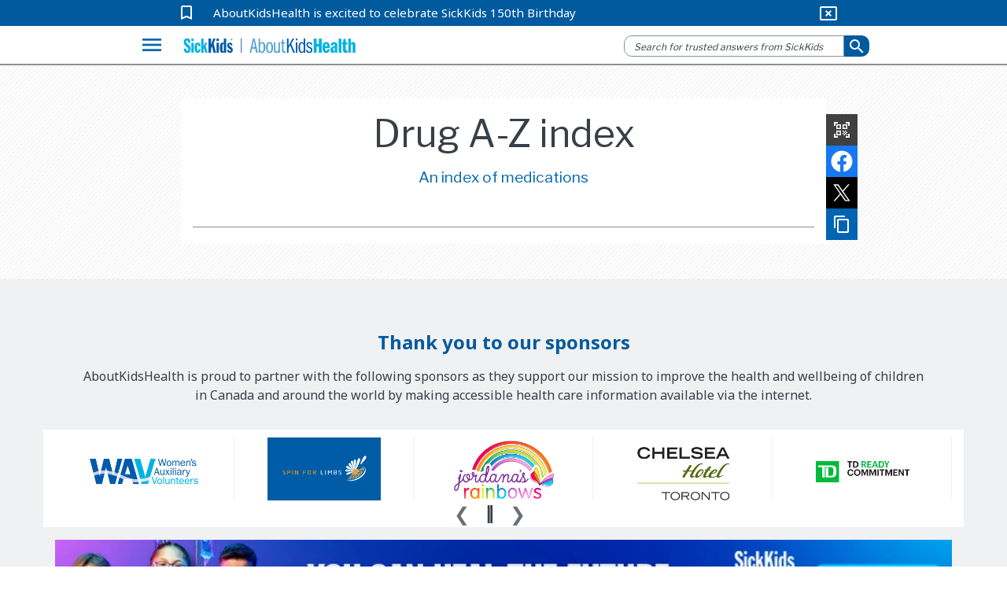

--- FILE ---
content_type: text/html; charset=utf-8
request_url: https://www.aboutkidshealth.ca/ur/drugaz/?startswith=V
body_size: 13417
content:


<!DOCTYPE html>
<html lang="en">
<head>
    <meta charset="utf-8" />
    <meta http-equiv="X-UA-Compatible" content="IE=10" />
    <meta name="viewport" content="width=device-width, initial-scale=1.0" />
    <title>Drug A-Z index</title>
        <link href="https://fonts.googleapis.com/css2?family=Noto+Sans:wght@400;700&amp;display=swap" rel="stylesheet">
        <link rel="stylesheet" href="https://fonts.googleapis.com/css?family=Libre+Franklin:400,700">
        <link rel="stylesheet" href="https://fonts.googleapis.com/icon?family=Material+Icons">
        <meta name="google-site-verification" content="jjUzSuhcrANHbHqe7_gdw4wK8JPlplMjUr7S6uUkTHE">
        <!--Favicon-->
        <link rel="apple-touch-icon-precomposed" sizes="57x57" href="/globalassets/assets/favicons/apple-touch-icon-57x57.png">
        <link rel="apple-touch-icon-precomposed" sizes="114x114" href="/globalassets/assets/favicons/apple-touch-icon-114x114.png">
        <link rel="apple-touch-icon-precomposed" sizes="72x72" href="/globalassets/assets/favicons/apple-touch-icon-72x72.png">
        <link rel="apple-touch-icon-precomposed" sizes="144x144" href="/globalassets/assets/favicons/apple-touch-icon-144x144.png">
        <link rel="apple-touch-icon-precomposed" sizes="60x60" href="/globalassets/assets/favicons/apple-touch-icon-60x60.png">
        <link rel="apple-touch-icon-precomposed" sizes="120x120" href="/globalassets/assets/favicons/apple-touch-icon-120x120.png">
        <link rel="apple-touch-icon-precomposed" sizes="76x76" href="/globalassets/assets/favicons/apple-touch-icon-76x76.png">
        <link rel="apple-touch-icon-precomposed" sizes="152x152" href="/globalassets/assets/favicons/apple-touch-icon-152x152.png">
        <link rel="icon" type="image/png" href="/globalassets/assets/favicons/favicon-196x196.png" sizes="196x196">
        <link rel="icon" type="image/png" href="/globalassets/assets/favicons/favicon-96x96.png" sizes="96x96">
        <link rel="icon" type="image/png" href="/globalassets/assets/favicons/favicon-32x32.png" sizes="32x32">
        <link rel="icon" type="image/png" href="/globalassets/assets/favicons/favicon-16x16.png" sizes="16x16">
        <link rel="icon" type="image/png" href="/globalassets/assets/favicons/favicon-128.png" sizes="128x128">       
        <meta name="application-name">
        <meta name="msapplication-TileColor" content="#FFFFFF">
        <meta name="msapplication-TileImage" content="mstile-144x144.png">
        <meta name="msapplication-square70x70logo" content="mstile-70x70.png">
        <meta name="msapplication-square150x150logo" content="mstile-150x150.png">
        <meta name="msapplication-wide310x150logo" content="mstile-310x150.png">
        <meta name="msapplication-square310x310logo" content="mstile-310x310.png">
        <meta property="fb:pages" content="308907788698">
        <meta property="og:description">
        <meta property="og:title" content="Drug A-Z index">
        <meta property="og:image" content="https://www.aboutkidshealth.ca/contentassets/72a174fc740c4017822303e8b8894f9a/akh-spring-banner-2021_boy-smelling-plant.jpg?format=webp&amp;width=1200&amp;height=630&amp;rxy=0.62,0.36">
        <meta property="og:image:secure_url" content="https://www.aboutkidshealth.ca/contentassets/72a174fc740c4017822303e8b8894f9a/akh-spring-banner-2021_boy-smelling-plant.jpg?format=webp&amp;width=1200&amp;height=630&amp;rxy=0.62,0.36">
        <meta property="og:image:width" content="1200">
        <meta property="og:image:height" content="630">
        <!-- <script src="https://cdnjs.cloudflare.com/ajax/libs/lazysizes/4.0.2/lazysizes.min.js"></script> -->
        <script src="https://unpkg.com/focus-visible@latest/dist/focus-visible.min.js"></script>
        <link rel="stylesheet" href="/css/Parent/core-style-min/corev15.min.css?v=2Dp16U_K74QVpOKD0aperiIUo99lf4PhyL8sJwpeJiQ" />
            <link rel="stylesheet" type="text/css" href="https://maxcdn.bootstrapcdn.com/bootstrap/3.4.1/css/bootstrap.min.css">
        <link rel="stylesheet" type="text/css" href="https://cdnjs.cloudflare.com/ajax/libs/bootstrap-material-design/0.5.10/css/bootstrap-material-design.min.css">
        <link rel="stylesheet" type="text/css" href="https://cdnjs.cloudflare.com/ajax/libs/bootstrap-material-design/0.5.10/css/ripples.min.css">
        <link rel="stylesheet" type="text/css" href="https://cdnjs.cloudflare.com/ajax/libs/MaterialDesign-Webfont/1.9.33/css/materialdesignicons.min.css">
        <link rel="stylesheet" type="text/css" href="https://cdnjs.cloudflare.com/ajax/libs/dropdown.js/0.0.2dev/jquery.dropdown.min.css">
        <link rel="stylesheet" type="text/css" href="https://cdn.jsdelivr.net/npm/slick-carousel@1.8.1/slick/slick.css">
        <link rel="stylesheet" type="text/css" href="https://cdn.jsdelivr.net/npm/slick-carousel@1.8.1/slick/slick-theme.css">
        <link href="https://fonts.googleapis.com/css2?family=Noto+Sans:wght@400;700&amp;display=swap" rel="stylesheet">
        <link rel="stylesheet" href="https://fonts.googleapis.com/css?family=Libre+Franklin:400,700">
        <link rel="stylesheet" href="https://fonts.googleapis.com/icon?family=Material+Icons">
            <link rel="stylesheet" href="/css/Parent/akh.min.css?v=SifMYOYd2lDCK1xvRzsxs_4Tk0oNV1WKSiR-g8Wsx7w" />        
        <link href="https://www.aboutkidshealth.ca/ur/drugaz/?startswith=V" rel="canonical" />
        <link href="https://www.aboutkidshealth.ca/ur/drugaz/?startswith=V" rel="alternate"  hreflang="en"/>
            <link href="https://www.aboutkidshealth.ca/drugaz" rel="alternate" hreflang="x-default" />
<script>
!function(T,l,y){var S=T.location,k="script",D="instrumentationKey",C="ingestionendpoint",I="disableExceptionTracking",E="ai.device.",b="toLowerCase",w="crossOrigin",N="POST",e="appInsightsSDK",t=y.name||"appInsights";(y.name||T[e])&&(T[e]=t);var n=T[t]||function(d){var g=!1,f=!1,m={initialize:!0,queue:[],sv:"5",version:2,config:d};function v(e,t){var n={},a="Browser";return n[E+"id"]=a[b](),n[E+"type"]=a,n["ai.operation.name"]=S&&S.pathname||"_unknown_",n["ai.internal.sdkVersion"]="javascript:snippet_"+(m.sv||m.version),{time:function(){var e=new Date;function t(e){var t=""+e;return 1===t.length&&(t="0"+t),t}return e.getUTCFullYear()+"-"+t(1+e.getUTCMonth())+"-"+t(e.getUTCDate())+"T"+t(e.getUTCHours())+":"+t(e.getUTCMinutes())+":"+t(e.getUTCSeconds())+"."+((e.getUTCMilliseconds()/1e3).toFixed(3)+"").slice(2,5)+"Z"}(),iKey:e,name:"Microsoft.ApplicationInsights."+e.replace(/-/g,"")+"."+t,sampleRate:100,tags:n,data:{baseData:{ver:2}}}}var h=d.url||y.src;if(h){function a(e){var t,n,a,i,r,o,s,c,u,p,l;g=!0,m.queue=[],f||(f=!0,t=h,s=function(){var e={},t=d.connectionString;if(t)for(var n=t.split(";"),a=0;a<n.length;a++){var i=n[a].split("=");2===i.length&&(e[i[0][b]()]=i[1])}if(!e[C]){var r=e.endpointsuffix,o=r?e.location:null;e[C]="https://"+(o?o+".":"")+"dc."+(r||"services.visualstudio.com")}return e}(),c=s[D]||d[D]||"",u=s[C],p=u?u+"/v2/track":d.endpointUrl,(l=[]).push((n="SDK LOAD Failure: Failed to load Application Insights SDK script (See stack for details)",a=t,i=p,(o=(r=v(c,"Exception")).data).baseType="ExceptionData",o.baseData.exceptions=[{typeName:"SDKLoadFailed",message:n.replace(/\./g,"-"),hasFullStack:!1,stack:n+"\nSnippet failed to load ["+a+"] -- Telemetry is disabled\nHelp Link: https://go.microsoft.com/fwlink/?linkid=2128109\nHost: "+(S&&S.pathname||"_unknown_")+"\nEndpoint: "+i,parsedStack:[]}],r)),l.push(function(e,t,n,a){var i=v(c,"Message"),r=i.data;r.baseType="MessageData";var o=r.baseData;return o.message='AI (Internal): 99 message:"'+("SDK LOAD Failure: Failed to load Application Insights SDK script (See stack for details) ("+n+")").replace(/\"/g,"")+'"',o.properties={endpoint:a},i}(0,0,t,p)),function(e,t){if(JSON){var n=T.fetch;if(n&&!y.useXhr)n(t,{method:N,body:JSON.stringify(e),mode:"cors"});else if(XMLHttpRequest){var a=new XMLHttpRequest;a.open(N,t),a.setRequestHeader("Content-type","application/json"),a.send(JSON.stringify(e))}}}(l,p))}function i(e,t){f||setTimeout(function(){!t&&m.core||a()},500)}var e=function(){var n=l.createElement(k);n.src=h;var e=y[w];return!e&&""!==e||"undefined"==n[w]||(n[w]=e),n.onload=i,n.onerror=a,n.onreadystatechange=function(e,t){"loaded"!==n.readyState&&"complete"!==n.readyState||i(0,t)},n}();y.ld<0?l.getElementsByTagName("head")[0].appendChild(e):setTimeout(function(){l.getElementsByTagName(k)[0].parentNode.appendChild(e)},y.ld||0)}try{m.cookie=l.cookie}catch(p){}function t(e){for(;e.length;)!function(t){m[t]=function(){var e=arguments;g||m.queue.push(function(){m[t].apply(m,e)})}}(e.pop())}var n="track",r="TrackPage",o="TrackEvent";t([n+"Event",n+"PageView",n+"Exception",n+"Trace",n+"DependencyData",n+"Metric",n+"PageViewPerformance","start"+r,"stop"+r,"start"+o,"stop"+o,"addTelemetryInitializer","setAuthenticatedUserContext","clearAuthenticatedUserContext","flush"]),m.SeverityLevel={Verbose:0,Information:1,Warning:2,Error:3,Critical:4};var s=(d.extensionConfig||{}).ApplicationInsightsAnalytics||{};if(!0!==d[I]&&!0!==s[I]){var c="onerror";t(["_"+c]);var u=T[c];T[c]=function(e,t,n,a,i){var r=u&&u(e,t,n,a,i);return!0!==r&&m["_"+c]({message:e,url:t,lineNumber:n,columnNumber:a,error:i}),r},d.autoExceptionInstrumented=!0}return m}(y.cfg);function a(){y.onInit&&y.onInit(n)}(T[t]=n).queue&&0===n.queue.length?(n.queue.push(a),n.trackPageView({})):a()}(window,document,{src: "https://js.monitor.azure.com/scripts/b/ai.2.gbl.min.js", crossOrigin: "anonymous", cfg: {instrumentationKey: '59789a76-3982-4529-b8db-c4bd8f54d31b', disableCookiesUsage: false }});
</script>
    
    <!-- Google Tag Manager -->
<script>(function(w,d,s,l,i){w[l]=w[l]||[];w[l].push({'gtm.start':
new Date().getTime(),event:'gtm.js'});var f=d.getElementsByTagName(s)[0],
j=d.createElement(s),dl=l!='dataLayer'?'&l='+l:'';j.async=true;j.src=
'https://www.googletagmanager.com/gtm.js?id='+i+dl;f.parentNode.insertBefore(j,f);
})(window,document,'script','dataLayer','GTM-N6HXPN5');</script>
<!-- End Google Tag Manager -->
<script type = "application/ld+json" > {
    "@context": "https://schema.org",
    "@type": "Organization",
    "name": "AboutKidsHealth - The Hospital for Sick Children (SickKids)",
    "url": "https://www.aboutkidshealth.ca",
    "potentialAction": {
        "@type": "SearchAction",
        "target": {
          "@type": "EntryPoint",
          "urlTemplate": "https://www.aboutkidshealth.ca/search/?text={search_term_string}"
          },
          "query-input": "required text=search_term_string"
        },
    "logo": "https://www.aboutkidshealth.ca/globalassets/header/sk-akh-logo2.svg",
    "sameAs": ["http://www.facebook.com/AboutKidsHealth", "https://twitter.com/aboutkidshealth", "https://www.youtube.com/user/Aboutkidshealth"],
    "parentOrganization": {
      "@type": "Organization",
      "name": "The Hospital for Sick Children",
      "legalName": "The Hospital for Sick Children",
      "alternateName": "SickKids",
      "logo": "https://www.sickkids.ca/resources/hospital/images/logos/sickkids.gif",
      "image": "https://www.sickkids.ca/siteassets/images/teasers/sickkids-exterior-generic-university-avenue-teaser-1200x800.png",
      "description": "The Hospital for Sick Children (SickKids), affiliated with the University of Toronto, is Canada's most research-intensive hospital and the largest centre dedicated to improving children's health in the country. As innovators in child health, SickKids improves the health of children by integrating care, research and teaching. With a staff that includes professionals from all disciplines of health care and research, SickKids provides the best in complex and specialized care by creating scientific and clinical advancements, sharing knowledge and expertise and championing the development of an accessible, comprehensive and sustainable child health system.",
      "telephone": "416-813-1500",
      "address": {
        "@type": "PostalAddress",
        "addressCountry": "CA",
        "addressLocality": "Toronto, Ontario",
        "postalCode": "M5G1X8",
        "streetAddress": "555 University Avenue"
      },
      "sameAs": ["https://twitter.com/sickkidsnews", "https://www.instagram.com/sickkidstoronto", "https://www.linkedin.com/company/the-hospital-for-sick-children", "https://www.youtube.com/user/SickKidsInteractive"]
    }
  }
  </script>
    
    <script>window.rsConf = { phrases: { en_us: { translationmessage: 'Please note: The text has been translated for your convenience using translation software powered by Google Translate. Reasonable efforts have been made to provide an accurate translation, however, no automated translation is perfect nor is it intended to replace human translators. Translations are provided as a service to users of this website, and are provided "as is." No warranty of any kind, either expressed or implied, is made as to the accuracy, reliability, or correctness.' } } };</script>
    <script src="https://cdn-na.readspeaker.com/script/6244/webReader/webReader.js?pids=wr" type="text/javascript" id="rs_req_Init"></script>
</head>

<body onhashchange="if (typeof(_spBodyOnHashChange) != 'undefined')
        _spBodyOnHashChange();" data-rsevent-id="rs_827627" class="ms-backgroundImage" style="overflow-y: auto; position: static">

<!-- Google Tag Manager (noscript) -->
<noscript><iframe src="https://www.googletagmanager.com/ns.html?id=GTM-N6HXPN5"
height="0" width="0" style="display:none;visibility:hidden"></iframe></noscript>
<!-- End Google Tag Manager (noscript) -->
<style>
.contactModal::backdrop{background: rgb(0 0 0 / .5);opacity:0;}
.contactModal[open],.contactModal[open]::backdrop{animation: fade-in 500ms forwards;}
#ui-datetimepicker-div{z-index:50;}
@keyframes fade-in{0% { opacity:0;}100%{ opacity:1;}}
</style>

        <span id="DeltaSPWebPartManager"></span>
<header class="header">
    <nav id="global-nav">
        <div id="covid-container">
            <div id="covid-banner" class="container-fluid">
                <i id="covid-bookmark" class="material-icons" aria-hidden="true">
                    bookmark_border
                </i>
                <a rel="noopener" target="_blank" id="covid-link" href="https://www.sickkids.ca/history">AboutKidsHealth is excited to celebrate SickKids 150th Birthday</a>
                <button id="close-covid-btn" type="button" value="covid-banner-btn" aria-label="hide covid link">
                    <i class="material-icons" aria-hidden="true">
                        cancel_presentation
                    </i>
                </button>
            </div>
        </div>
        



        <div id="lang-bar" class="col-md-12 container-fluid">
            <span class="sr-only" id="lang-title">Site Languages</span>

                <ul aria-labelledby="lang-title">
                        <li>
                            <a href="/" lang="en">English</a>
                        </li>
                        <li>
                            <a href="/fr/" lang="fr">Fran&#xE7;ais</a>
                        </li>
                        <li>
                            <a href="/zh-Hans/chinese-simplified-index-page/" lang="zh-Hans">&#x4E2D;&#x6587;(&#x7B80;&#x4F53;)</a>
                        </li>
                        <li>
                            <a href="/zh-Hant/health-information-in-traditional-chinese/" lang="zh-Hant">&#x4E2D;&#x6587;(&#x7E41;&#x9AD4;)</a>
                        </li>
                        <li>
                            <a href="/pt/health-information-in-portuguese/" lang="pt">Portugu&#xEA;s</a>
                        </li>
                        <li>
                            <a href="/es/search-results/" lang="es">Espa&#xF1;ol</a>
                        </li>
                        <li>
                            <a href="/ur/health-information-in-urdu/" lang="ur">&#x627;&#x631;&#x62F;&#x648;</a>
                        </li>
                        <li>
                            <a href="/ta/health-information-in-tamil/" lang="ta">&#xBA4;&#xBAE;&#xBBF;&#xBB4;&#xBCD;</a>
                        </li>
                        <li>
                            <a href="/ar/health-information-in-arabic/" lang="ar">&#x627;&#x644;&#x639;&#x631;&#x628;&#x64A;&#x629;</a>
                        </li>
                        <li>
                            <a href="/pa/health-information-in-punjabi/" lang="pa">&#xA2A;&#xA70;&#xA1C;&#xA3E;&#xA2C;&#xA40;</a>
                        </li>
                </ul>
        </div>
        <div class="navbar" id="menu-navbar" aria-owns="menu-overlay">
            <div id="logo-header" class="container-fluid">
                <div class="navbar-left">
                    <button id="explore-btn" name="Button1" type="button" value="Health A-Z" data-toggle="collapse" data-target="#menu-overlay" aria-controls="menu-overlay" aria-expanded="false" aria-haspopup="true">
                        <i class="material-icons">menu</i>
                    </button>
                </div>
                <a id="akh-logo" class="navbar-brand" href='/'>
                    <img src="/globalassets/header/sk-akh-logo2.svg" alt="AboutKidsHealth Logo and Homepage link">
                </a>

                <div class="navbar-right">
                        <button id="akh-search-mobile" type="button">
                            <i class="material-icons"> search</i>
                        </button>
                        <div id="akh-search-container" class="navbar-form" role="search" data-search-url="/ur/health-information-in-urdu/">
                            <div data-name="SearchBox" class="hidden">
                                <div class="ms-webpart-chrome ms-webpart-chrome-fullWidth">
                                    <div haspers="true"
                                         width="100%"
                                         class="ms-WPBody noindex"
                                         onlyformepart="true"
                                         allowdelete="false">
                                        <div>
                                            <div id="SearchBox" name="Control">
                                                <div class="ms-srch-sb ms-srch-sb-border" id="ctl00_ctl85_csr_sboxdiv">
                                                    <input type="text"
                                                           value=""
                                                           maxlength="2048"
                                                           accesskey="S"
                                                           title="Search..."
                                                           id="ctl00_ctl85_csr_sbox"
                                                           autocorrect="off"
                                                           onkeypress="EnsureScriptFunc('Search.ClientControls.js',
                                                            'Srch.U', function()
                                                            {if
                                                            (Srch.U.isEnterKey(String.fromCharCode(event.keyCode)))
                                                            {$find('ctl00_ctl85_csr').search($get('ctl00_ctl85_csr_sbox').value);return
                                                            Srch.U.cancelEvent(event);}})"
                                                           onkeydown="EnsureScriptFunc('Search.ClientControls.js',
                                                            'Srch.U', function()
                                                            {var ctl=
                                                            $find('ctl00_ctl85_csr');ctl.activateDefaultQuerySuggestionBehavior();})"
                                                           onfocus="EnsureScriptFunc('Search.ClientControls.js',
                                                            'Srch.U', function()
                                                            {var ctl=
                                                            $find('ctl00_ctl85_csr');ctl.hidePrompt();ctl.setBorder(true);})"
                                                           onblur="EnsureScriptFunc('Search.ClientControls.js',
                                                            'Srch.U', function()
                                                            {var ctl=
                                                            $find('ctl00_ctl85_csr');
                                                            if (ctl){
                                                            ctl.showPrompt();
                                                            ctl.setBorder(false);}})"
                                                           class="ms-textSmall ms-srch-sb-prompt ms-helperText">
                                                    <a title="Search"
                                                       class="ms-srch-sb-searchLink"
                                                       id="ctl00_ctl85_csr_SearchLink"
                                                       onclick="EnsureScriptFunc('Search.ClientControls.js',
                                                            'Srch.U', function()
                                                            {$find('ctl00_ctl85_csr').search($get('ctl00_ctl85_csr_sbox').value);})"
                                                       href="javascript:
                                                            {}">
                                                        <img src=""
                                                             class="ms-srch-sb-searchImg"
                                                             id="searchImg"
                                                             alt="Search">
                                                    </a>
                                                </div>
                                            </div>
                                        </div>
                                    </div>
                                </div>
                            </div>
                            <div class="form-group is-empty">
                                <input id="akh-search-box"
                                       class="form-control mr-sm-2"
                                       type="text"
                                       placeholder="Search for trusted answers from SickKids"
                                       aria-label="search">
                            </div>
                                <div id="akh-search-language-container">
                                    <label id="search-label-mobile"> Select Language:</label>
                                    <div class="form-group">
                                        <select id="akh-search-language-select" class="form-control">
                                                <option value="ur">&#x627;&#x631;&#x62F;&#x648;</option>
                                                <option value="en">English</option>
                                                <option value="fr">Fran&#xE7;ais</option>
                                                <option value="zh-Hans">&#x4E2D;&#x6587;&#xFF08;&#x7B80;&#x4F53;&#xFF09;</option>
                                                <option value="zh-Hant">&#x4E2D;&#x6587;&#xFF08;&#x7E41;&#x9AD4;&#xFF09;</option>
                                                <option value="pt">Portugu&#xEA;s</option>
                                                <option value="es">Espa&#xF1;ol</option>
                                                <option value="ta">&#xBA4;&#xBAE;&#xBBF;&#xBB4;&#xBCD;</option>
                                                <option value="ar">&#x627;&#x644;&#x639;&#x631;&#x628;&#x64A;&#x629;</option>
                                                <option value="pa">&#xA2A;&#xA70;&#xA1C;&#xA3E;&#xA2C;&#xA40;</option>
                                        </select>
                                    </div>
                                </div>
                            <button id="akh-search-btn"
                                    class="btn btn-primary btn-sm"
                                    type="button"
                                    aria-label="submit search">
                                <i aria-hidden="true" class="material-icons"> search</i>
                            </button>
                        </div>
                </div>

            </div>
        </div>
        <div class="navbar">
            <div id="explore-header" class="container-fluid">
                <!-- Collect the nav links, forms, and other content for toggling-->
                <div class="" id="akh-navbar-collapse"></div>
            </div>
            <!-- /.container-fluid-->
        </div>
        <div class="menu-expand container">
            <!-- /.navbar-collapse -->
            <ul id="drug-article-index-container" class="nav-drop-down collapse" style="padding-bottom: 8px;"></ul>
        </div>
            <div id="menu-overlay" class="collapse">
                <div id="explore-menu" class="overlay-content">
                    

<div class="menu-row" id="">


<div class="explore-item ">
    <div class="menu-item-cover">  
        <img src="/globalassets/header/menu/ico_healtha-z.svg" data-logo-light="" data-logo-default="/globalassets/header/menu/ico_healtha-z.svg">
        <span class="menu-item-heading">Health A-Z</span>
        <span class="menu-item-desc">Search a complete list of child health articles</span>
        <i aria-hidden="true" class="material-icons">expand_more</i>
    </div>
    <ul class="akh-article-index-list menu-item-overlay">

            <li role="none">
                <a href="/ur/healthaz/?startswith=A" class="akh-article-link" role="menuitem">A</a>
            </li>
            <li role="none">
                <a href="/ur/healthaz/?startswith=B" class="akh-article-link" role="menuitem">B</a>
            </li>
            <li role="none">
                <a href="/ur/healthaz/?startswith=C" class="akh-article-link" role="menuitem">C</a>
            </li>
            <li role="none">
                <a href="/ur/healthaz/?startswith=D" class="akh-article-link" role="menuitem">D</a>
            </li>
            <li role="none">
                <a href="/ur/healthaz/?startswith=E" class="akh-article-link" role="menuitem">E</a>
            </li>
            <li role="none">
                <a href="/ur/healthaz/?startswith=F" class="akh-article-link" role="menuitem">F</a>
            </li>
            <li role="none">
                <a href="/ur/healthaz/?startswith=G" class="akh-article-link" role="menuitem">G</a>
            </li>
            <li role="none">
                <a href="/ur/healthaz/?startswith=H" class="akh-article-link" role="menuitem">H</a>
            </li>
            <li role="none">
                <a href="/ur/healthaz/?startswith=I" class="akh-article-link" role="menuitem">I</a>
            </li>
            <li role="none">
                <a href="/ur/healthaz/?startswith=J" class="akh-article-link" role="menuitem">J</a>
            </li>
            <li role="none">
                <a href="/ur/healthaz/?startswith=K" class="akh-article-link" role="menuitem">K</a>
            </li>
            <li role="none">
                <a href="/ur/healthaz/?startswith=L" class="akh-article-link" role="menuitem">L</a>
            </li>
            <li role="none">
                <a href="/ur/healthaz/?startswith=M" class="akh-article-link" role="menuitem">M</a>
            </li>
            <li role="none">
                <a href="/ur/healthaz/?startswith=N" class="akh-article-link" role="menuitem">N</a>
            </li>
            <li role="none">
                <a href="/ur/healthaz/?startswith=O" class="akh-article-link" role="menuitem">O</a>
            </li>
            <li role="none">
                <a href="/ur/healthaz/?startswith=P" class="akh-article-link" role="menuitem">P</a>
            </li>
            <li role="none">
                <a href="/ur/healthaz/?startswith=Q" class="akh-article-link" role="menuitem">Q</a>
            </li>
            <li role="none">
                <a href="/ur/healthaz/?startswith=R" class="akh-article-link" role="menuitem">R</a>
            </li>
            <li role="none">
                <a href="/ur/healthaz/?startswith=S" class="akh-article-link" role="menuitem">S</a>
            </li>
            <li role="none">
                <a href="/ur/healthaz/?startswith=T" class="akh-article-link" role="menuitem">T</a>
            </li>
            <li role="none">
                <a href="/ur/healthaz/?startswith=U" class="akh-article-link" role="menuitem">U</a>
            </li>
            <li role="none">
                <a href="/ur/healthaz/?startswith=V" class="akh-article-link" role="menuitem">V</a>
            </li>
            <li role="none">
                <a href="/ur/healthaz/?startswith=W" class="akh-article-link" role="menuitem">W</a>
            </li>
            <li role="none">
                <a href="/ur/healthaz/?startswith=X" class="akh-article-link" role="menuitem">X</a>
            </li>
            <li role="none">
                <a href="/ur/healthaz/?startswith=Y" class="akh-article-link" role="menuitem">Y</a>
            </li>
            <li role="none">
                <a href="/ur/healthaz/?startswith=Z" class="akh-article-link" role="menuitem">Z</a>
            </li>

        <li class="view-all">
            <a tabindex="-1" href="/ur/healthaz/?startswith=&amp;quot;*&amp;quot;">View All</a>
        </li>
    </ul>
</div>
<div class="explore-item ">
    <div class="menu-item-cover">  
        <img src="/globalassets/header/menu/ico_druga-z.svg" data-logo-light="" data-logo-default="/globalassets/header/menu/ico_druga-z.svg">
        <span class="menu-item-heading">Drug A-Z</span>
        <span class="menu-item-desc">
Search a list of articles about medications</span>
        <i aria-hidden="true" class="material-icons">expand_more</i>
    </div>
    <ul class="akh-article-index-list menu-item-overlay">

            <li role="none">
                <a href="/ur/drugaz/?startswith=A" class="akh-article-link" role="menuitem">A</a>
            </li>
            <li role="none">
                <a href="/ur/drugaz/?startswith=B" class="akh-article-link" role="menuitem">B</a>
            </li>
            <li role="none">
                <a href="/ur/drugaz/?startswith=C" class="akh-article-link" role="menuitem">C</a>
            </li>
            <li role="none">
                <a href="/ur/drugaz/?startswith=D" class="akh-article-link" role="menuitem">D</a>
            </li>
            <li role="none">
                <a href="/ur/drugaz/?startswith=E" class="akh-article-link" role="menuitem">E</a>
            </li>
            <li role="none">
                <a href="/ur/drugaz/?startswith=F" class="akh-article-link" role="menuitem">F</a>
            </li>
            <li role="none">
                <a href="/ur/drugaz/?startswith=G" class="akh-article-link" role="menuitem">G</a>
            </li>
            <li role="none">
                <a href="/ur/drugaz/?startswith=H" class="akh-article-link" role="menuitem">H</a>
            </li>
            <li role="none">
                <a href="/ur/drugaz/?startswith=I" class="akh-article-link" role="menuitem">I</a>
            </li>
            <li role="none">
                <a href="/ur/drugaz/?startswith=J" class="akh-article-link" role="menuitem">J</a>
            </li>
            <li role="none">
                <a href="/ur/drugaz/?startswith=K" class="akh-article-link" role="menuitem">K</a>
            </li>
            <li role="none">
                <a href="/ur/drugaz/?startswith=L" class="akh-article-link" role="menuitem">L</a>
            </li>
            <li role="none">
                <a href="/ur/drugaz/?startswith=M" class="akh-article-link" role="menuitem">M</a>
            </li>
            <li role="none">
                <a href="/ur/drugaz/?startswith=N" class="akh-article-link" role="menuitem">N</a>
            </li>
            <li role="none">
                <a href="/ur/drugaz/?startswith=O" class="akh-article-link" role="menuitem">O</a>
            </li>
            <li role="none">
                <a href="/ur/drugaz/?startswith=P" class="akh-article-link" role="menuitem">P</a>
            </li>
            <li role="none">
                <a href="/ur/drugaz/?startswith=Q" class="akh-article-link" role="menuitem">Q</a>
            </li>
            <li role="none">
                <a href="/ur/drugaz/?startswith=R" class="akh-article-link" role="menuitem">R</a>
            </li>
            <li role="none">
                <a href="/ur/drugaz/?startswith=S" class="akh-article-link" role="menuitem">S</a>
            </li>
            <li role="none">
                <a href="/ur/drugaz/?startswith=T" class="akh-article-link" role="menuitem">T</a>
            </li>
            <li role="none">
                <a href="/ur/drugaz/?startswith=U" class="akh-article-link" role="menuitem">U</a>
            </li>
            <li role="none">
                <a href="/ur/drugaz/?startswith=V" class="akh-article-link" role="menuitem">V</a>
            </li>
            <li role="none">
                <a href="/ur/drugaz/?startswith=W" class="akh-article-link" role="menuitem">W</a>
            </li>
            <li role="none">
                <a href="/ur/drugaz/?startswith=X" class="akh-article-link" role="menuitem">X</a>
            </li>
            <li role="none">
                <a href="/ur/drugaz/?startswith=Y" class="akh-article-link" role="menuitem">Y</a>
            </li>
            <li role="none">
                <a href="/ur/drugaz/?startswith=Z" class="akh-article-link" role="menuitem">Z</a>
            </li>

        <li class="view-all">
            <a tabindex="-1" href="/ur/drugaz/?startswith=&amp;quot;*&amp;quot;">View All</a>
        </li>
    </ul>
</div>
<div class="explore-item ">
    <a tabindex="-1" href="/ur/learninghub/" class="menu-item-cover" id="learning-hubs">
        <img src="/globalassets/header/menu/ico_aboutus.svg" data-logo-light="/globalassets/header/menu/ico_aboutus_light.svg" data-logo-default="/globalassets/header/menu/ico_aboutus.svg">
        <span class="menu-item-heading">Learning Hubs</span>
        <span class="menu-item-desc">Browse a complete list of content groups</span>
    </a>
</div></div>
<div class="menu-row" id="">


<div class="explore-item ">
    <a tabindex="-1" href="/ur/collection/healthy-living/" class="menu-item-cover" id="learning-hubs">
        <img src="/globalassets/header/menu/ico_everydayhealth.svg" data-logo-light="/globalassets/header/menu/ico_everydayhealth_light.svg" data-logo-default="/globalassets/header/menu/ico_everydayhealth.svg">
        <span class="menu-item-heading">Healthy living &amp; prevention</span>
        <span class="menu-item-desc">
Browse nutrition, safety & everyday child health topics</span>
    </a>
</div>
<div class="explore-item ">
    <div class="menu-item-cover">
        <img src="/globalassets/header/menu/ico_htbw.svg" data-logo-light="" data-logo-default="/globalassets/header/menu/ico_htbw.svg">
        <span class="menu-item-heading">How the body works</span>
        <span class="menu-item-desc">
An animated, interactive atlas of child anatomy and physiology</span>
        <i aria-hidden="true" class="material-icons">expand_more</i>
    </div>
    <ul id="htbw-index" class="menu-item-overlay landing-index">
                <li>
                    <a tabindex="-1" href="/html/Parent/HTBW/body/interactive=module=brain-child.html">Brain</a>
                </li>
                <li>
                    <a tabindex="-1" href="/html/Parent/HTBW/body/interactive=module=genetics.html">Genetics</a>
                </li>
                <li>
                    <a tabindex="-1" href="/html/Parent/HTBW/body/interactive=module=heart.html">Heart</a>
                </li>
                <li>
                    <a tabindex="-1" href="/html/Parent/HTBW/body/interactive=module=kidney-child.html">Kidney</a>
                </li>
                <li>
                    <a tabindex="-1" href="/html/Parent/HTBW/body/interactive=module=bladder-child.html">Bladder</a>
                </li>
                <li>
                    <a tabindex="-1" href="/html/Parent/HTBW/body/interactive=module=lung-child.html">Lungs &amp; breathing</a>
                </li>
                <li>
                    <a tabindex="-1" href="/html/Parent/HTBW/body/interactive=module=skeleton-child.html">Skeleton</a>
                </li>
                <li>
                    <a tabindex="-1" href="/html/Parent/HTBW/body/interactive=module=sex-development.html">Sex development</a>
                </li>
    </ul>
</div>
<div class="explore-item ">
    <div class="menu-item-cover">
        <img src="/globalassets/header/menu/ico_agesstages.svg" data-logo-light="" data-logo-default="/globalassets/header/menu/ico_agesstages.svg">
        <span class="menu-item-heading">Ages &amp; Stages</span>
        <span class="menu-item-desc">
Find developmental health information from newborn to teen</span>
        <i aria-hidden="true" class="material-icons">expand_more</i>
    </div>
    <ul id="htbw-index" class="menu-item-overlay landing-index">
                <li>
                    <a tabindex="-1" href="/ur/learninghub/newborns-babies/">Newborn</a>
                </li>
                <li>
                    <a tabindex="-1" href="/ur/learninghub/baby/">Baby</a>
                </li>
                <li>
                    <a tabindex="-1" href="/ur/learninghub/toddler/">Toddler</a>
                </li>
                <li>
                    <a tabindex="-1" href="/ur/learninghub/preschooler/">Preschooler</a>
                </li>
                <li>
                    <a tabindex="-1" href="/ur/learninghub/school-age-child/">School age child</a>
                </li>
                <li>
                    <a tabindex="-1" href="/ur/learninghub/pre-teen/">Preteen</a>
                </li>
                <li>
                    <a tabindex="-1" href="/ur/learninghub/teen/">Teen</a>
                </li>
    </ul>
</div>
<div class="explore-item explore-mobile">
    <a tabindex="-1" href="/fr/" class="menu-item-cover" id="learning-hubs">
        <img src="" data-logo-light="" data-logo-default="">
        <span class="menu-item-heading">Site Fran&#xE7;ais</span>
        <span class="menu-item-desc">
</span>
    </a>
</div>
<div class="explore-item explore-mobile">
    <div class="menu-item-cover">
        <span class="menu-item-heading">Multilingual Content</span>
        <i aria-hidden="true" class="material-icons">expand_more</i>
    </div>
    <ul id="htbw-index" class="menu-item-overlay landing-index">


<li>
    <a href="/zh-Hans/chinese-simplified-index-page/">&#x4E2D;&#x6587;(&#x7B80;&#x4F53;)</a>
</li>

<li>
    <a href="/zh-Hant/health-information-in-traditional-chinese/">&#x4E2D;&#x6587;(&#x7E41;&#x9AD4;)</a>
</li>

<li>
    <a href="/pt/health-information-in-portuguese/">Portugu&#xEA;s</a>
</li>

<li>
    <a href="/es/search-results/">Espa&#xF1;ol</a>
</li>

<li>
    <a href="/ur/health-information-in-urdu/">&#x627;&#x631;&#x62F;&#x648;</a>
</li>

<li>
    <a href="/ta/health-information-in-tamil/">&#xBA4;&#xBAE;&#xBBF;&#xBB4;&#xBCD;</a>
</li>

<li>
    <a href="/ar/health-information-in-arabic/">&#x627;&#x644;&#x639;&#x631;&#x628;&#x64A;&#x629;</a>
</li>

<li>
    <a href="/pa/health-information-in-punjabi/">&#xA2A;&#xA70;&#xA1C;&#xA3E;&#xA2C;&#xA40;</a>
</li>    </ul>
</div></div>
<div class="menu-row" id="menu-footer">


<div class="explore-item ">
    <a tabindex="-1" href="https://teens.aboutkidshealth.ca/" class="menu-item-cover" id="learning-hubs">
        <img src="/globalassets/header/menu/logo_akh_teen.svg" data-logo-light="" data-logo-default="/globalassets/header/menu/logo_akh_teen.svg">
        <span class="menu-item-heading">teens.aboutkidshealth</span>
        <span class="menu-item-desc">A health website for youth</span>
    </a>
</div>
<div class="explore-item ">
    <a tabindex="-1" href="/ur/kids/" class="menu-item-cover" id="learning-hubs">
        <img src="/globalassets/header/menu/logo_akh_kids.svg" data-logo-light="" data-logo-default="/globalassets/header/menu/logo_akh_kids.svg">
        <span class="menu-item-heading">kids.aboutkidshealth</span>
        <span class="menu-item-desc">A health section just for kids</span>
    </a>
</div>
<div class="explore-item ">
    <a tabindex="-1" href="https://www.youtube.com/user/Aboutkidshealth" class="menu-item-cover" id="learning-hubs">
        <img src="/globalassets/header/menu/logo_youtube.svg" data-logo-light="" data-logo-default="/globalassets/header/menu/logo_youtube.svg">
        <span class="menu-item-heading">youtube</span>
        <span class="menu-item-desc">Videos from AboutKidsHealth</span>
    </a>
</div></div>
                </div>
            </div>
    </nav>
</header>            <a href="#akhcontent" class="skip">
                Skip to main content
            </a>
            <div id="s4-workspace">
                <div id="s4-bodyContainer">
                    <div id="akh-container" class="container-fluid main-site">
                        

<div class="share-functions">
    <div class="multi-social-action"
         role="complementary"
         aria-label="Share This Page"
         style="display: block">
        <button class="social-button"
                type="button"
                aria-controls="social_bubbles"
                aria-expanded="true"
                aria-label="close">
            <i class="material-icons" aria-hidden="true">share</i>
        </button>
        <ul class="social-bubbles" id="social_bubbles" aria-labelledby="article_title">
            <li id="qr-code">
                <button id="qr-code" type="button" aria-label="Copy current page URL to clipboard">
                    <i class="material-icons" aria-hidden="true">
                        qr_code_scanner
                    </i>
                </button>
                <span class="clipboard-popup">
                    Copied to clipboard
                </span>
                <div id="qr-tooltip" class="tips">
                    <div id="qr2"></div>
                    <img src="#" id="qr1" alt="" />
                    <button id="copy-qr" type="button" onclick="copyPicture()">Copy</button>
                    <a id="download-qr" href="#" target="_blank">Download</a>

                </div>
            </li>
            <li id="facebooker">
                <a class="fb-xfbml-parse-ignore"
                   id="fbshare"
                   href="#"
                   tabindex="0"
                   target="_blank"
                   onclick="fbPop(this.href);return false">
                    <span class="tips"> Share</span>
                    <div class="arrowtip"></div>
                    <img src="/assets/Facebook-Icon.svg" alt="Facebook">
                </a>
            </li>
            <li id="tweeter">
                <a class="twitter-share-button"
                   id="twshare"
                   href="#"
                   target="_blank"
                   data-show-count="false"
                   data-related="AboutKidsHealth"
                   data-hashtags="akh"
                   tabindex="0"
                   data-via="AboutKidsHealth"
                   onclick="twitPop(this.href);return false">
                    <span class="tips"> Tweet</span>
                    <div class="arrowtip"></div>
                    <img src="/globalassets/footer/social-media/x-30.svg" alt="Twitter">
                </a>
            </li>
            <li id="copy-url">
                <button id="copy-url-btn" type="button" aria-label="Copy current page URL to clipboard">
                    <i class="material-icons" aria-hidden="true">content_copy</i>
                </button>
                <span class="clipboard-popup">Copied to clipboard</span>
                <span class="tips">Copy URL</span>
            </li>
          
            <!-- end pdf downloader -->
            <!--<li id="readspker">
                <a tabindex="-1" id="readspk">
                    <span class="tips">Readspeaker
                    </span>
                    <div class="arrowtip">
                    </div>
                    <i aria-hidden="true" class="material-icons">volume_up
                    </i>
                </a>
            </li>-->
        </ul>
        <!-- end social-bubbles -->
    </div>
    <!-- <div id="readspeaker_button">
        <div id="xp1" class="rs_preserve rs_skip rs_addtools rs_splitbutton rs_exp">
        </div>
    </div> -->
    <!-- end multi-social-action -->
</div>

<div id="DeltaPlaceHolderMain" role="main" class="drugsaz">
    <div id="akhcontent" data-name="WebPartZone">
        <div class="ms-webpart-zone ms-fullWidth">

            <div id="" class="s4-wpcell-plain ms-webpartzone-cell ms-webpart-cell-vertical ms-fullWidth ">
                <div class="ms-webpart-chrome ms-webpart-chrome-vertical ms-webpart-chrome-fullWidth ">
                    <div haspers="false" width="100%" class="ms-WPBody" allowdelete="false">
                        <div style="display: none;"></div>
                        <div>
                            <div class="ms-ref-ctrl" id="Refinement" name="Control">
                                <section class="container akh-refiner-container">
                                    <div id="page-title-Area">
                                        <h1>Drug A-Z index</h1>
                                        <h3>An index of medications</h3>
                                    </div>
                            </section>
                            </div>
                        </div>
                    <div class="ms-clear"></div>
                    </div>
                </div>
                <div class="ms-PartSpacingVertical"></div>
            </div>
            
            <div id="" class="s4-wpcell-plain ms-webpartzone-cell ms-webpart-cell-vertical ms-fullWidth ">
                <div class="ms-webpart-chrome ms-webpart-chrome-vertical ms-webpart-chrome-fullWidth ">
                    <div webpartid="aca3eb22-087c-43ba-9a9e-270e056ee0f0" haspers="false"
                         id="WebPartWPQ5" width="100%" class="ms-WPBody " allowdelete="false"
                         style="">
                        <div componentid="ctl00_ctl76_g_aca3eb22_087c_43ba_9a9e_270e056ee0f0_csr"
                             id="ctl00_ctl76_g_aca3eb22_087c_43ba_9a9e_270e056ee0f0_csr">
                            <section class="search-container container">
                                <div class="ms-srch-resultFooter">
                                    <ul id="ResultFooter"></ul>
                                </div>
                                <!--        <ul class="pagination simple-pagination"></ul>        -->
                                <div class="ms-srch-result" id="Result" name="Control">
                                    <div id="Groups" class="ms-srch-result-groups">
                                    </div>
                                </div>
                            </section>
                        </div>
                        <div class="ms-clear"></div>
                    </div>
                </div>
            </div>
        </div>
    </div>
</div>
                        
<footer class="footer-bar">
    <div class="appreciation-area">
        <p>
            <span class="appreciation-title">Thank you to our sponsors</span>
        </p>
        <p id="appreciation-text">AboutKidsHealth is proud to partner with the following sponsors as they support our mission to improve the health and wellbeing of children in Canada and around the world by making accessible health care information available via the internet.</p>
        <!-- Appreciation Gallery-->
        <div id="akh-sponsors">
            <h3 class="sr-only">Our Sponsors</h3>
            <div class="sponsor-image-gallery container hidden">
                

<a href="/ur/about/our-sponsors/#commsponsor" tabindex="-1">
    <img src="/globalassets/assets/sponsors/logo_wav_lg.png">
</a>
<a href="/ur/about/our-sponsors/#spinlimbs" tabindex="-1">
    <img src="/globalassets/assets/sponsors/logo_spin_for_limbs_lg.png">
</a>
<a href="/ur/about/our-sponsors/#jordanasrainbows" tabindex="-1">
    <img src="/globalassets/assets/sponsors/logo_jordanas_rainbows.png">
</a>
<a href="/ur/about/our-sponsors/#chelsea" tabindex="-1">
    <img src="/globalassets/assets/sponsors/logo_chelsea_lg.png">
</a>
<a href="/ur/about/our-sponsors/#td" tabindex="-1">
    <img src="/globalassets/assets/logo_td.png">
</a>
<a href="/ur/about/our-sponsors/#lcbo" tabindex="-1">
    <img src="/globalassets/assets/sponsors/lcbo_sos_cmyk_col_eng-footer-june-19_2024.png">
</a>
            </div>
            <div class="slick-nav container">
                <button class="slick-pause" type="button" aria-label="Stop automatic slide show"></button>
            </div>
            <div id="foundation-donate" class="container">
                <a href="https://www.sickkidsfoundation.com/pages/bm/whyweneedyou?appeal=GEA-DIGT-AKD&amp;utm_campaign=ownedao&amp;utm_source=aboutkidshealth&amp;utm_medium=display&amp;utm_content=banner_whyweneedyouensembletesta">

<picture class="">
        <source media="(min-width: 992px)" srcset="/contentassets/72a174fc740c4017822303e8b8894f9a/0624-014-pch-evergreen-web-panel_akh97090_v3_new.jpg"/>
    
        <source media="(min-width: 768px)" srcset="/contentassets/72a174fc740c4017822303e8b8894f9a/0624-014-pch-evergreen-web-panel_akh72890_v3_new.jpg"/>
    
        <source media="(min-width: 320px)" srcset="/contentassets/72a174fc740c4017822303e8b8894f9a/thumbnail_0624-014-pch-evergreen-web-panel_akh520400_v3_new_revised.jpg"/>
    <img src="/contentassets/72a174fc740c4017822303e8b8894f9a/0624-014-pch-evergreen-web-panel_akh97090_v3_new.jpg" height="90" width="970" alt="Donate to SickKids Foundation" class="lazyload"/>
</picture>                </a>
            </div>
        </div>
    </div>
    <div id="footer-content" class="container-fluid">
        <div id="logo-footer">
            <a href="https://www.sickkids.ca/">
                <img src="/globalassets/footer/logo_sk_white.svg">
            </a>
        </div>
        <div class="row">
            <div id="newsletter-container" class="col-md-5">
                <div id="social-content">
                    <span>Find and follow us online</span>
                    <div class="social-media-container">
                        

<a href="https://www.youtube.com/user/Aboutkidshealth" tabindex="-1">
    <img src="/globalassets/footer/social-media/youtube.svg">
</a>
<a href="https://www.facebook.com/AboutKidsHealth" tabindex="-1">
    <img src="/globalassets/footer/social-media/facebook.svg">
</a>
<a href="https://twitter.com/aboutkidshealth" tabindex="-1">
    <img src="/globalassets/footer/social-media/x-30.svg">
</a>
                    </div>
                </div>
                <div id="mc_embed_signup" role="form">
                    <span id="signup">Monthly newsletter sign-up</span>
                    <div id="mc-embedded-subscribe-form" name="mc-embedded-subscribe-form" class="validate">
                        <div class="mc-field-group">
                            <form>
                                <label for="mce-EMAIL" class="sr-only">enter you email address:</label>
                                <input type="text" placeholder="email address" name="EMAIL" class="required email" id="mce-EMAIL"
                                       aria-required="true" aria-describedby="signup">
                                <button id="mce-SUBMIT" type="submit"
                                        name="subscribe"
                                        onclick="this.form.action='https://aboutkidshealth.us5.list-manage.com/subscribe/post?u=470da6f4e9be6bc8103faef7f&amp;id=52e7ca220e';this.form.method='POST';this.form.target='_self';this.form.validate();this.form.submit();">
                                    Subscribe</span>
                                </button><input type="hidden" name="tags" value="32648">
                            </form>
                        </div>
                        
<p class="mc-legal"><small>*By subscribing to the AboutKidsHealth newsletter, you agree to the <a href="/ur/about/legal-info/#2">Legal</a>&nbsp;terms below.</small></p>
                    </div>
                </div>

            </div>
                <nav id="footer-nav" class="col-md-7">
                    <h3 class="sr-only" id="learnmore">AboutKidsHealth Learn More</h3>
                    <ul class="footer-links" aria-labelledby="learnmore">
                            <li>
                                
<a href="/ur/about/about-us/">About</a>
                            </li>
                            <li>
                                
<a href="/ur/about/contributors/">Contributors</a>
                            </li>
                            <li>
                                
<a href="/ur/about/contact-us/">Contact</a>
                            </li>
                            <li>
                                
<a href="/ur/about/our-sponsors/">Sponsors</a>
                            </li>
                            <li>
                                
<a href="https://donate.sickkidsfoundation.com/ndf?appeal=GEA-DIGT-AKH&amp;utm_campaign=skf_evergreen_owned&amp;utm_source=aboutkidshealth&amp;utm_content=footerdonatelink&amp;utm_medium=referral">Donate</a>
                            </li>
                            <li>
                                
<a href="/ur/about/legal-info/" title="Legal">Legal</a>
                            </li>
                    </ul>
                </nav>
        </div>
    </div>
        <div id="footer-copyright" class="container-fluid">
            <div id="copyright-content" class="col-md-6 clearfix">
                <span>
                    Copyright © <span id="copyright-date">2026</span> The Hospital for Sick Children. All rights reserved. ♥
                </span>
            </div>
        </div>
</footer>
                    </div>
                </div>
            </div>
        <script src="https://cdnjs.cloudflare.com/ajax/libs/lodash.js/4.17.21/lodash.min.js" integrity="sha256-qXBd/EfAdjOA2FGrGAG+b3YBn2tn5A6bhz+LSgYD96k=" crossorigin="anonymous"></script>
        <script src="https://code.jquery.com/jquery-3.7.1.js"></script>
        <!-- <script src="https://cdnjs.cloudflare.com/ajax/libs/lazysizes/4.0.2/lazysizes.min.js"></script> -->
        <script src="https://unpkg.com/focus-visible@latest/dist/focus-visible.min.js"></script>
        <script type="text/javascript" src="https://maxcdn.bootstrapcdn.com/bootstrap/3.4.1/js/bootstrap.min.js"></script>
        <script type="text/javascript" src="https://cdn.jsdelivr.net/npm/slick-carousel@1.8.1/slick/slick.min.js"></script>
        <script src="https://cdnjs.cloudflare.com/ajax/libs/jquery-cookie/1.4.1/jquery.cookie.min.js"></script>
<script src="/scripts/Parent/akh_survey.js" asp-append-version="true"></script>        <script src="/scripts/Parent/jquery.dropdown.js?v=srvoupOKzCwXK0YCv_SnfeZuwAYrdRM3i8qRnhlN6Zg"></script>
        <script src="/scripts/Parent/jquery.classyqr.min.js?v=YEn9XwW-TYfEiU8JYNim9J9r8kyVAqvjW4-FLK5zEDo"></script>
        <script src="/scripts/Parent/QrCodeGenerator.js?v=w-z3_e8mye2tubJMUzTjZxAF9ry8tBu6p7cturdCvrw"></script>
            <script src="/scripts/Parent/akh.js?v=jxLffPO4uaVz5UK4DHbcJ--ILnlvlFTvO9r7zXyAxoo"></script>
            <script src="/scripts/Parent/keyboard-nav.js?v=M0OneWYbnfmU5RR0FVJG_VMFf13aKje7e1-G0DFJ4u0"></script>
    <script defer="defer" src="/Util/Find/epi-util/find.js"></script>
<script>
document.addEventListener('DOMContentLoaded',function(){if(typeof FindApi === 'function'){var api = new FindApi();api.setApplicationUrl('/');api.setServiceApiBaseUrl('/find_v2/');api.processEventFromCurrentUri();api.bindWindowEvents();api.bindAClickEvent();api.sendBufferedEvents();}})
</script>

    
    <script type="text/javascript" src="https://cdnjs.cloudflare.com/ajax/libs/sifter/0.5.2/sifter.min.js"
            integrity="sha384-cJoJI6Sy3udRoLltTWGn5e/GaHGwQi5VtnYeWsacUT2Hm3CtFpRGYSURfbS2z6JU"
            crossorigin="anonymous"></script>
    <script type="text/javascript" src="https://cdnjs.cloudflare.com/ajax/libs/microplugin/0.0.3/microplugin.min.js"
            integrity="sha384-QLXzwSfBGRwlr/ZMqxnc/7+dSkKlzCZ0okNjHS8BQTt+xljq1J1F+kiZOhTOjru8"
            crossorigin="anonymous"></script>
    <script type="text/javascript" src="https://cdnjs.cloudflare.com/ajax/libs/selectize.js/0.12.4/js/selectize.min.js"
            integrity="sha384-FTI4/M0I4IY0l8tEweEvP7Jr46P4DIZ9mgQ/i4YhWlRmhvkJgqK/i7TZQ7kBK3t6"
            crossorigin="anonymous"></script>
    <script type="text/javascript"
            src="https://cdnjs.cloudflare.com/ajax/libs/bootstrap-material-design/0.5.10/js/material.min.js"
            integrity="sha384-PIYVOoqHx1t0JkMbUpPkVWE57sGIbDt9CDEp7OZ666w9VDs62saoMrwjI/oQcPBW"
            crossorigin="anonymous"></script>
    <script type="text/javascript"
            src="https://cdnjs.cloudflare.com/ajax/libs/bootstrap-material-design/0.5.10/js/ripples.min.js"
            integrity="sha384-yRy1htyOMfCzmQNTpniuZqZB8w2FN1HHr5MhjKl0zVhYuIOnvkFzm53AweFptZRc"
            crossorigin="anonymous"></script>

    <script src="/scripts/Parent/Item_Search.js?v=pcBn2Ou3mx7YPPtnyOHnT5pp2ehG8IDAGqZCAwKx_EQ"></script>
    <script src="/scripts/Parent/jquery.simplePagination.js?v=u5Z1hU1n_l3CAqr6T9xG3xVyyHGccE1M3RYrUqQ-tNA"></script>
<script>
    $(function () {
        $(".simple-pagination").pagination({
            pages: 0,
            currentPage: 1,
            prevText: "«",
            nextText: "»",
            useAnchors: false,
            onPageClick: function (pageNumber, event) {
                $("html, body").animate(
                    {
                        scrollTop: 0
                    },
                    400
                );
                var query = new URLSearchParams(window.location.search);
                query.set("pagenumber", pageNumber);
                window.location.search = query;
            },
            cssStyle: 'light-theme'
        });
    });
</script>
<script src="/Util/EPiServer.GoogleAnalytics/Tracking.js"></script><script async src="https://www.googletagmanager.com/gtag/js?id=G-9M8DXERM7M"></script><script type="text/javascript">window.dataLayer = window.dataLayer || [];
            function gtag(){dataLayer.push(arguments);}
            gtag('js', new Date());gtag('config', 'G-9M8DXERM7M',);if(window.epiGat)epiGat({"downloads":true,"extensions":"7z|aac|arc|arj|asf|avi|bin|csv|docx?|exe|flv|gif|gz|gzip|hqx|jar|jpe?g|js|mp(2|3|4|e?g)|mov(ie)?|msi|msp|pdf|png|pptx?|qtm?|ra(m|r)?|tar|tgz|txt|wav|wma|wmv|wpd|xlsx?|xml|z|zip","external":true,"mailto":true,"trackForms":true,"trackVisitorGroups":true,"trackLogins":true,"trackingOption":"Measurement"});</script></body>
</html>


--- FILE ---
content_type: text/css
request_url: https://www.aboutkidshealth.ca/css/Parent/akh.min.css?v=SifMYOYd2lDCK1xvRzsxs_4Tk0oNV1WKSiR-g8Wsx7w
body_size: 20422
content:
@charset "UTF-8";#covid-banner,#covid-container{background-color:#015A9E}#debug-panel,#qa{display:none}#article-container a,#article-container p{word-break:break-word}@-webkit-keyframes spin{0%{-webkit-transform:rotate(0)}100%{-webkit-transform:rotate(360deg)}}@keyframes spin{0%{transform:rotate(0)}100%{transform:rotate(360deg)}}@keyframes fadeInOpacity{0%{opacity:0}100%{opacity:1}}#covid-banner{max-width:860px;padding-top:4px;padding-bottom:4px}#covid-banner a{color:#fff;font-size:.95rem}#covid-banner p{margin:0 0 9px}#covid-link{display:inline-block;color:#fff;vertical-align:middle}#covid-bookmark{margin-left:18%;margin-right:18px;cursor:default;color:#fff;vertical-align:middle}#close-covid-btn{background-color:transparent;padding:0;border:none;min-width:unset;float:right;margin-right:-10px}#close-covid-btn i{color:#fff;vertical-align:middle}:focus:not(.focus-visible){outline:0}#s4-bodyContainer{padding-bottom:0}#s4-workspace{overflow:hidden}#akh-container.container-fluid{padding:0}.root,body,html{font-size:16px;font-family:"Noto Sans",Helvetica,Arial,sans-serif;-webkit-font-smoothing:antialiased}body .container .jumbotron,body .container .jumbotron-default,body .container .well,body .container .well-default,body .container-fluid .jumbotron,body .container-fluid .jumbotron-default,body .container-fluid .well,body .container-fluid .well-default{-webkit-box-shadow:none;box-shadow:none}.hero-main{margin-top:-30px;max-width:100vw;padding-top:0;overflow-x:hidden;max-height:450px}.hero-main .slick-next::before,.hero-main .slick-prev::before{color:#fff;font-size:1.75rem;background-color:#0064b2;padding:7px 15px 9px 13px}#DeltaPlaceHolderMain{margin-top:110px;display:block}body.ms-backgroundImage{overflow-y:auto;background:url(/assets/Site_BG.png)}.sub-head{background-color:#0064b2;margin:10px auto 0;z-index:1;max-width:700px;color:#fff;text-transform:uppercase;border:none;padding:0 50px;border-radius:10px;font-weight:700;font-size:1.5rem}article table tbody th:empty,article table thead th:empty,article table tr:empty{border-left:0!important;background-color:transparent!important}.sub-head p{font-size:1.5rem;text-align:center;margin:0;padding:8px 20px}.jumbotron{flex-direction:column;padding:0!important;margin-bottom:0;background-color:transparent!important}.jumbotron .h1{color:#0064b2;font-size:2.8125rem;line-height:4rem;margin-top:2rem;margin-bottom:4rem;font-weight:300;font-family:"Libre Franklin",Helvetica,Arial,sans-serif}.tempimg{right:50%;position:relative}article{background-color:#FFF;max-width:820px;margin:15px auto auto;padding-top:20px}article .slick-initialized .slick-slide a{position:relative;display:inline-block}article .slick-initialized .slick-slide a::after{content:"Click on image to drop down to the related article text";color:#fff;position:absolute;bottom:0;background-color:rgba(48,64,76,.8);font-size:13px;width:100%;text-align:center;line-height:20px;padding:5px 6px;left:0}.h3,.overview-container h2,h3{font-size:1.25rem}.spon-container h2,h2{line-height:2.5rem}article table td,article table th{padding:5px 5px 5px 10px;word-wrap:normal;empty-cells:hide}article .slick-initialized .slick-slide a[href="#"]::after,article .slick-initialized .slick-slide a[href="#undefined"]::after{display:none;cursor:auto}article table{width:100%;margin:15px 0;border:1px solid #373F46}article table p{color:#376890}article table th{max-width:100px}article table td{max-width:150px;background-clip:padding-box;border:1px solid #373F46}article table tbody tr:nth-child(even) td{background-color:#DAE5EF}article table tbody tr th{color:#376890;text-align:left;vertical-align:text-top;border:1px solid #373F46}article table tbody tr th:last-child,article table thead th:last-child{border-right:1px solid #373F46}article table tbody tr th:first-child,article table thead th:first-child{border-left:1px solid #373F46}article table tbody tr td{color:#373F46;padding:5px 10px;border:1px solid #373F46;vertical-align:text-top;position:relative}article table tbody ul{margin:0 0 0 10px;padding:10px}article table tbody ul li{color:#376890;background-image:none;list-style:square;margin:0;padding:0}article table thead th{empty-cells:hide;background-color:#373F46;border-right:1px solid #fff;border-left:1px solid #fff;border-bottom:1px solid #373F46;border-top:1px solid #373F46;color:#FFF;text-align:inherit;padding:10px}article table thead th:empty{border-bottom:1px solid #373F46}article table thead tr th[colspan]{background-color:#186BAF;border:1px solid #186BAF;border-bottom:1px solid #fff;color:#fff;text-align:center}article table thead tr th[colspan]:empty{border:0}article table figure{float:none;display:block;margin:auto;padding-top:95px}article table figure IMG{max-width:none;position:absolute;bottom:0}article table tr{border:1px solid #373F46}article table.pill-Table tr:nth-child(2n) td{background:0 0}article table.pill-Table tr td:nth-child(3),article table.pill-Table tr td:nth-child(4){background:#DAE5EF}article table.pill-Table tbody tr:first-child td:nth-child(4){background:0 0}article table.pill-Table figure{float:right;padding:0;display:inline-block;width:auto;vertical-align:top;right:30px}article table.pill-Table figure:nth-child(2){position:absolute;right:5px}article table.pill-Table figure .fig-img-zoom::before{display:none}article table.pill-Table figure img{width:30px;height:auto;position:relative}#txt-search,#txt-search-main{border:3px solid #005A9E;border-radius:999px;padding:0 0 0 25px;max-width:780px;margin:auto}.article-lang{display:none;font-weight:700;color:#0064b2}.article-lang:visited{color:#0064b2}.h3,h2,h3{color:#373f47;font-weight:700;font-family:"Libre Franklin",Helvetica,Arial,sans-serif}.cbs-diagnosticItemContainer>li,ul.cbs-List>li{display:block;float:left}.h1{font-family:"Libre Franklin",Helvetica,Arial,sans-serif}.h4{font-family:"Libre Franklin",Helvetica,Arial,sans-serif}h1{font-family:"Libre Franklin",Helvetica,Arial,sans-serif;font-size:2.8125rem}h2{font-size:2rem;margin-top:1.5rem;margin-bottom:1rem}.asset-anim-title,.asset-image-title,h4,h5,h6{font-family:"Libre Franklin",Helvetica,Arial,sans-serif}.withripple{color:#fff}#article-container a,#article-container a:visited{color:#373f47;border-bottom:1px solid #0064b2}#article-container a{max-width:300px}#article-container a:hover{color:#0064b2;text-decoration:none}#article-container a:focus{outline:0;color:#00AFD8!important;text-decoration:underline}#article-container .panel a:visited{color:#373f47;border-bottom:1px solid #0064b2;max-width:300px}#article-container .slick-slide a{border-bottom:none}#article-container a.btn-primary{color:#0064b2;border-bottom:none;max-width:none}#article-container a.btn-primary:hover{background-color:#0064b2;color:#fff}#article-container .caution{background:url(/assets/alert_icon.png) 12px 12px no-repeat #f8f4bf;border:2px solid #f8e71c;padding:0 12px 8px 80px;margin:8px 0}#article-container .caution h3{color:#ed6c53}#article-container h1{color:#0064b2;font-size:2.5rem;line-height:3rem;margin-top:2rem;font-weight:700;font-family:"Libre Franklin",Helvetica,Arial,sans-serif;padding-bottom:9px}#article-container .author,#honcode,#key-points ul li,#review-date,li{font-family:"Noto Sans",Helvetica,Arial,sans-serif}#article-container .author{font-weight:700;font-size:1rem;color:#373f47;display:block;border-bottom:none}#article-container .author:hover{color:#373f47!important}#article-container .panel-heading.focus-visible .panel-heading-collapsable-icon i:before{background-color:#0064b2;color:#fff;border-radius:2px}.recognition-text{display:table-cell;color:#373f47;font-size:.875rem;line-height:1.25rem;vertical-align:middle;padding-left:15px;width:78%}.recognition-text a{color:#373f47;border-bottom:1px solid #0064b2;max-width:300px}.recognition-text a:hover{color:#0064b2;text-decoration:none}.recognition-text a:visited{color:#373f47;border-bottom:1px solid #0064b2}.recognition-text a:focus{outline:0;color:#00AFD8!important;text-decoration:underline}.external,.overview-container p a{color:#373f47;border-bottom:1px solid #0064b2}.external{max-width:300px;cursor:pointer}.overview-container{max-width:820px;margin:10px auto auto;height:100%;width:100%;display:grid;justify-items:end}.overview-container p a{max-width:300px}.overview-container p a:hover{color:#0064b2;text-decoration:none}.overview-container .list-group{margin-bottom:0}.overview-container .list-group>li{margin-bottom:0;list-style:none}.overview-container .list-group .list-group-item .row-content{min-height:initial}.overview-container h1{margin-top:80px}.overview-container .pdfloader{right:4px;top:10%;background-color:#dae5ef}.overview-container h2{margin-top:0;margin-bottom:0;line-height:30px;padding:3px 0}.overview-container .panel-collapsed h2{font-weight:600}.overview-container .author{margin:1rem auto;color:#fff;z-index:2;background-color:#64a0c8;padding:0 15px;border-radius:1px}.overview-container .panel.panel-primary>.panel-heading{background-color:#005A9E;color:#fff;border-radius:10px;margin-bottom:5px;scroll-margin-top:60px}.overview-container .panel.panel-primary>.panel-heading:active{background-color:#FFF;border:1px solid #373f46}.overview-container .panel.panel-primary>.panel-heading:active h2{color:#005A9E}.overview-container .panel-primary{background-color:#005A9E;color:#fff;border-radius:10px;margin-bottom:5px}.overview-container .panel-heading{padding-left:16px}.overview-container .panel-heading h2,.overview-container .panel-heading h3{color:#fff}.overview-container .panel>.panel-heading{border-bottom:1px solid #005A9E}.overview-container .panel .list-group-item{background-color:#dae5ef;border-top:1px solid #373f46;display:flex;align-items:center}.overview-container .panel .list-group li .list-group .list-group-item{background-color:#DAE5EF;border-top:1px solid #373F46}.overview-container .panel .list-group li .list-group .list-group-item a{color:#373f46}.overview-container .panel .list-group li .list-group .list-group-item:focus{background-color:#03437D}.overview-container .panel .list-group li .list-group-item{background-color:#EAF9FB}.overview-container .panel>.list-group .list-group-item a{font-size:1rem;color:#373F46}.overview-container .panel>.list-group .list-group-item a:focus{outline:0;text-decoration:underline}.overview-container .panel>.list-group .list-group-item:last-child{border-bottom:1px solid #64A0C8}.overview-container .panel>.list-group .row-action-primary{min-height:initial}.list-group .list-group-item .row-content,.navbar{min-height:0}.overview-container .panel ol.list-group .panel-heading{border-top:1px solid #373F46;background-color:#373f46}.overview-container .panel ol.list-group .panel-heading h3{color:#fff;font-size:1rem;margin:0;padding:3px 0;font-weight:600}.overview-container .panel ol.list-group .panel-heading:focus{background-color:#03437D}.overview-container .panel ol.list-group .panel-body.list-group{display:none!important}.overview-container .panel-body p{padding:0 20px 10px;color:#fff}.overview-container .panel-body h2{color:#fff}.overview-container #panel-container{padding:0;width:100%}.overview-container .panel-heading-collapsable-icon i{color:#fff}#article-overview a,#article-overview a:hover{color:#0064b2;text-decoration:none}#article-overview a:visited{color:#373f47;border-bottom:1px solid #0064b2}#article-overview a:focus{outline:0;color:#00AFD8!important;text-decoration:underline}#article-overview p{color:#373f47;font-weight:400;font-size:1.2rem;line-height:1.8rem}#article-metadata{display:none}ol.akh-intructions{display:none!important}.akh-intructions li{display:block;clear:both}.akh-intructions IMG{float:right;text-align:right;vertical-align:text-top}.fluid-width-video-wrapper{padding-top:56%!important}.asset-video.vid-small{width:40%;float:left;margin:20px 15px 10px 10px}.asset-video{clear:both}.akh-steps{list-style:none;counter-reset:index;padding-left:0}.akh-steps>li{clear:both;margin:16px 0}.akh-steps>li figure{padding:0 0 10px 10px}.akh-steps>li::before{content:"Step " counter(index);counter-increment:index;display:block;font-size:1.4375rem;line-height:2rem;margin-top:2rem;margin-bottom:1.4rem;font-weight:800;color:#373f47}.akh-steps>li::after{content:"";display:table;clear:both}.akh-steps li ul{padding:0}.akh-steps li ul li{margin-left:2rem}.akh-steps .sub-steps li{display:inline-block;width:100%;margin-left:0}ul.akh-steps li::before{content:none}.akh-steps.fr-steps li::before{content:"Étape " counter(index)}.akh-steps.multi-steps li::before{content:counter(index)}.akhUpperContentRecognition{margin-right:auto;margin-left:auto;max-width:820px}.akhUpperContentRecognition img,.notfound img,.slider-for img,.slider-nav img{max-width:100%}figure{float:right;padding:10px 0 10px 10px;width:50%;clear:right;position:relative}figure .asset-animation-swf{width:315px;height:400px;overflow:hidden}figure img{width:100%;height:auto;display:block}figure .fig-img-zoom{position:relative;cursor:pointer}figure .fig-img-zoom::before{content:"\e8ff";font-family:"Material Icons";position:absolute;top:0;right:0;font-size:32px;color:#fff;text-align:center;background-color:#373f47;opacity:.85;padding:2px 8px;pointer-events:none}figure .asset-image-title{text-align:left;font-size:.9rem;font-weight:800;line-height:1rem;margin-bottom:7px;display:inline-block}.asset-2-up:after,.asset-3-up:after,.asset-4-up:after{display:table;content:""}figure .asset-anim-title{margin-left:22%}.asset-2-up,.asset-3-up,.asset-4-up{margin:16px auto;padding:0}.asset-2-up{clear:both;width:100%}.asset-2-up:after{clear:both}.asset-2-up figure{width:48.5%;clear:none;float:left}.asset-3-up{clear:both;width:100%}.asset-3-up:after{clear:both}.asset-3-up figure{width:33%;clear:none;float:left}.asset-4-up{clear:both;width:100%}.asset-4-up:after{clear:both}.asset-4-up figure{width:48.5%;clear:none;float:left}.asset-4-up figure:nth-child(1),.asset-4-up figure:nth-child(2){display:table-cell;float:none;vertical-align:top}.col-md-12[dir=rtl] figure{float:left;padding:10px 10px 10px 0;clear:left}.col-md-12[dir=rtl] #gallery-frame{float:left}.col-md-12[dir=rtl] figure.asset-c-80{float:none;padding:10px}.col-md-12[dir=rtl] .asset-3-up figure{clear:none}.col-md-12[dir=rtl] #wb-container{direction:initial;width:95%}.swf-asset-c-80 .asset-animation-swf{width:452px;height:328px;overflow:hidden}.swf-asset-c-80 .asset-image-title{width:452px;margin-left:1.5rem;margin-bottom:-.25rem}.swf-asset-c-80 .asset-image-caption{width:452px;margin-left:1.5rem;margin-top:-.25rem;display:inline-block}.html5-asset-c-80 .asset-animation-swf{width:100%;height:27rem;overflow:hidden}figure.img-focus{width:33%;padding:0;max-width:700px}figure.img-focus .asset-image-title{color:#fff;font-size:1rem;line-height:2rem}figure.img-focus figcaption{color:#fff;font-size:.88rem}figure.img-focus .fig-img-zoom::before{content:"\e5cd";opacity:1;top:-40px;background-color:transparent;width:auto;height:auto;font-size:24px}figcaption{font-size:.75rem;margin-top:8px}figure.asset-c-100,figure.asset-center{margin:2rem auto;float:none;clear:both;padding:0;width:auto}figure.asset-c-80,figure.html5-asset-c-80,figure.swf-asset-c-80{margin:2rem auto;float:none;clear:both;padding:0;width:80%}figure.swf-asset-c-80{text-align:center}figure.asset-small{width:30%}figure.asset-r-30{float:right;width:36.5%}.asset-animation{position:relative;height:0;overflow:hidden;padding-bottom:80%;background-color:#fff}.asset-animation iframe{position:absolute;top:0;left:0;width:100%;height:100%}.asset-animation-vertical{position:relative;height:0;overflow:hidden;background-color:#fff;width:45%;float:right;padding-bottom:65%}.asset-animation-vertical iframe{position:absolute;top:0;left:0;width:100%;height:100%}.asset-animation.asset-cv-animation{padding-bottom:90%}.animation-center,.animation-right{height:380px;width:271px;padding-bottom:0}.animation-center{margin:auto}.animation-right{float:right;margin:0 0 16px 16px}table{border:1px solid #212328}thead{background-color:#0064b2;color:#fff}td img{max-width:99%;max-height:250px}.img-overlay{background-color:rgba(55,63,71,.6);width:100%;height:100%;position:fixed;z-index:12}.img-overlay figure{position:absolute;top:52%;left:50%;transform:translate(-50%,-50%)}.img-overlay figure img{max-width:1212328px}.intro-img{float:right;margin:4px 0 0 4px;border:1px solid #C3C8CC}.intro-img img{max-width:260px}#akh-article-index-container .list-group-item-heading a{color:#0064b2;font-size:.9rem}.list-group{margin-bottom:0}.list-group .list-group-separator::before{border:none}.list-group .profile-item a.focus-visible:focus h2{text-decoration:underline}.list-group .profile-item:focus-within{background-color:#cbdfed}#gallery-frame{width:50%;float:right;padding:0 0 10px 20px}.ms-ref-refiner{display:table;float:left;margin-top:10px;width:25%}#global-nav{position:fixed;width:100%;z-index:9;background-color:transparent}.refiner-button{background-color:#005A9E;border-radius:2px;border:1px solid #03437d;color:#fff;width:100%;font-size:1rem;font-weight:800;display:none}#refiner-group.refiner-expanded{display:block}.akh-lowercase{text-transform:lowercase}.drug-disclaimer{margin-top:3rem}.slick-dots{position:static;margin-top:10px}.slick-dots li{margin:10px 2px}.slick-dots li button::before{font-size:14px}.slick-dots li.slick-active button::before{color:#0064b2}.slick-next::before,.slick-prev::before{color:#373f47;position:relative;font-size:24px}.slick-slide{cursor:pointer}.slider-nav{margin:20px 0 0;padding:0 30px;border-color:#373f47}.slider-nav .slick-initialized .slick-slide{width:20px}.slider-nav .slick-current img{border:1px solid #889798}.slider-nav .slick-slide{margin:0 10px;height:80px}.slider-nav img{margin:auto;max-height:100%}.slick-dotted.slick-slider{margin-bottom:0}.slick-prev::before{content:'\276E';right:0}.slick-next::before{content:'\276F';left:0}.slider-for img{margin:auto;border:1px solid #889198;max-height:251px}#image-gallery{text-align:center}#image-gallery .slick-slide:focus-within a,#image-gallery .slick-track .slick-slide:focus-within img{border:2px solid #00AFD8}#image-gallery .slick-prev{left:0}#image-gallery .slick-prev:focus{background-color:#00AFD8;color:#FFF;width:30px;height:30px}#image-gallery .slick-prev:focus::before{color:#FFF}#image-gallery .slick-next{right:0}#image-gallery .slick-next:focus{background-color:#00AFD8;color:#FFF;width:30px;height:30px}#image-gallery .slick-next:focus::before{color:#FFF}#page-functions{position:fixed;right:32px;bottom:100px;z-index:20}.cp-container{overflow:visible}.cp-container .jumbotron{width:100%;display:table-row}.cp-container .jumbotron h1{color:#0064b2;font-size:2.5rem;line-height:3rem;margin-top:2rem;font-weight:700;font-family:"Libre Franklin",Helvetica,Arial,sans-serif;padding-bottom:9px}.cp-container #page-title-Area h1{color:#373f47;font-family:"Libre Franklin";font-size:3rem;text-align:center;line-height:50px;padding:0 5px}.cp-container #page-title-Area h3{color:#005A9E;font-weight:400;font-size:1.2rem;text-align:center;padding:0 5px 16px}.healthaz #page-title-Area h1{font-size:36px!important}.healthaz #page-title-Area h3{font-size:1.2rem!important}.drugsaz #page-title-Area h1{font-size:3rem;line-height:50px}.drugsaz #page-title-Area h3{font-size:1.2rem!important}.main-search #page-title-Area h1{font-size:36px}.notfound{padding-bottom:100px;max-width:520px;margin:auto}.notfound h1{color:#0064b2;font-size:2.5rem;line-height:3rem;margin-top:2rem;font-weight:700;font-family:"Libre Franklin",Helvetica,Arial,sans-serif;padding-bottom:9px;border-bottom:none;margin-top:unset;margin-bottom:5px;padding-top:2rem}.notfound p{color:#373f47;font-weight:400;font-size:1.2rem;line-height:1.8rem;margin-top:5px}.notfound .btn{background-color:#0059AD;color:#FFF;margin:0;min-width:100px;text-transform:none;font-size:1.1rem;padding:5px;width:200px;border-radius:5px}.search-container,section{margin:auto;max-width:820px}section .pager{display:flex;flex-wrap:wrap}.search-container{background-color:#FFF}.search-container .ms-srch-result{margin-top:21px}.search-container .ms-srch-result-noResultsTitle{padding-bottom:20px}.search-container .ms-srch-resultFooter{text-align:center;font-size:1rem;font-weight:800;color:#373f47;border-bottom:1px solid #889198;padding:1rem 0}.healthaz .search-container,.main-search:not(.landing-page) .search-container{margin-top:10px}.overview-desc{max-width:820px;margin:10px auto auto;padding:30px 10px 50px;width:100%}.overview-desc p{margin-top:0;margin-bottom:0;font-size:1.25rem;color:#373f47;line-height:2rem}.open-all-btn-wrapper{display:flex;justify-content:end}#open-all-panels,.open-all-panels{background-color:transparent;width:190px;text-align:left;font-size:1rem;color:#363F48;font-weight:700;padding:15px 35px;line-height:0;float:right;margin:-5px 0 10px;border:1px solid #373f47;border-radius:16px}#open-all-panels span,.open-all-panels span{text-align:justify}#open-all-panels i,.open-all-panels i{font-size:1.5rem}li,p{line-height:1.5rem}#multiHead h3,p{margin-top:1rem}.open-all-panels:hover{border:1px solid #373f47;background-color:transparent}#open-all-panels.focus-visible{background-color:#373737;color:#fff}.breadcrumb-nav{float:left;width:auto;position:relative;z-index:2}.breadcrumb-nav a{text-transform:uppercase;font-weight:800;font-size:.8rem;text-decoration:underline;color:#0064b2}.breadcrumb-nav i.material-icons{color:#0064b2;font-size:1.2rem;font-weight:700;vertical-align:middle}p{margin-bottom:.9rem;color:#373f47}li{margin-bottom:.5rem}#key-points h2{font-weight:700;font-size:2rem;line-height:2rem;margin-top:0;margin-bottom:1rem}#key-points ul li{color:#373f47;font-weight:200}#review-date{color:#373F46;font-size:.875rem;clear:right;width:100%;margin:15px 0;font-style:italic}.panel{margin-bottom:3px;clear:both;background-color:initial;-webkit-box-shadow:none;box-shadow:none}.panel>.panel-heading{background-color:#0064b2;border-radius:10px}.panel>.panel-heading:active{background-color:#373737;color:#FFF}.panel>.panel-heading span{color:#FFF;font-size:1.5rem;font-weight:400;padding:0 16px}.panel-body{padding:0}.panel-body figure:first-child+h2{margin-top:.7rem!important}.panel-heading{padding:4px 10px 3px 0}.panel-heading h3{font-size:1.2rem;line-height:2rem;margin-top:0;margin-bottom:0;font-weight:400}.panel-heading-collapsable-icon{font-size:30px;line-height:32px}.panel-heading-collapsable-icon i{color:#FFF;font-size:2rem;font-weight:700}#honcode{font-weight:400}#akh-search-box,#akh-search-language-container,.hero-wrapper .cta-group .cta-btn,.hero-wrapper .site-context,.hero-wrapper .site-context span,.nav-subheader,.skip{font-family:"Libre Franklin"}.skip{position:absolute;top:-1000px;left:-1000px;height:auto;width:auto;padding:5px 10px;text-align:left;overflow:hidden;color:#373F46;background-color:#DAE5EF;border-radius:5px;font-weight:700;border:1px solid #373F47}a.skip:visited{color:#00AFD8}a.skip:active,a.skip:focus,a.skip:hover{left:0;top:0;width:auto;height:auto;overflow:visible;color:#373F46;text-decoration:none;z-index:100;outline:0}.navbar,.navbar .navbar-default{z-index:2;background-color:#FFF}.navbar{border-bottom:1px solid #889198;margin-bottom:0}.navbar #explore-header,.navbar #logo-header{position:relative;max-width:950px;margin:auto}.navbar .navbar-form{margin:1px}.navbar .navbar-form .form-control,.navbar .navbar-form .form-group .form-control{color:#373f47;background-image:none!important}#drugs-btn,#explore-btn,#healthAZ-btn{color:#30404c;border:none;font-family:"Noto Sans",Helvetica,Arial,sans-serif;font-weight:600}.navbar .container{width:100%}.navbar .navbar-brand{line-height:normal;height:48px;margin-left:0}.panel-heading-collapsable{display:inline}.clickable,.simple-pagination li span{cursor:pointer}#ms-designer-ribbon{position:relative;z-index:10}#drugs-btn,#healthAZ-btn{padding:6px 0;margin-left:0}#explore-btn{background-color:#FFF;padding:0;margin:8px 0;min-width:auto;text-align:left}#explore-btn i{vertical-align:inherit;font-size:2em;color:#0064b2;position:relative;left:-3px}#explore-btn span{vertical-align:middle;text-transform:uppercase;font-size:1rem}#explore-btn.focus-visible:focus{color:#fff;background-color:#373F47;border-radius:2px;padding:0 4px}#explore-btn.focus-visible:focus i{color:#DAE5EF}#explore-menu{height:0;width:100%;z-index:1;left:0;top:0;background-color:#DAE5EF;overflow-x:hidden;overflow-y:hidden}#explore-menu .explore-mobile{display:none}#explore-menu .explore-heading{color:#64A0C8;font-size:1em;font-weight:600}#explore-menu a{color:#fff;font-weight:500}#explore-menu .akh-article-index-list li a{color:#9ED9F9}#explore-menu .akh-article-index-list li a:focus,#explore-menu .akh-article-index-list li a:hover{color:#FFF;background-color:#505968;text-decoration:none}#menu-overlay{width:100%;z-index:100;top:unset!important}.navbar-left,.navbar-right{height:40px}.navbar-right #akh-search-mobile{border-radius:10px 0 0 10px!important;display:none!important}.explore-item{width:32%;height:100%;display:table-cell;box-shadow:inset -1px -1px 0 0 #373F46;position:relative}.explore-item i{display:none}.explore-item img{max-height:110px;width:100%;height:inherit}.explore-item:hover .menu-item-cover,.explore-item:hover .menu-item-overlay{opacity:1;background-color:#373F46;color:#fff}.explore-item:hover .menu-item-cover span{color:#fff}.explore-item .menu-item-cover:focus{background-color:#373F46}.explore-item:focus .menu-item-cover span{color:#fff}.overlay-content{position:relative;top:25%;width:100%;text-align:center;margin-top:0}.overlay a{padding:8px;text-decoration:none;font-size:36px;color:#F0F1F2;transition:.3s}.overlay a:focus,.overlay a:hover{color:#F0F1F2}.overlay .closebtn{position:absolute;top:20px;right:45px;font-size:60px}a.explore-item{display:table-cell;text-decoration:none;font-size:inherit;position:relative}.menu-item-heading{font-family:"Noto Sans",Helvetica,Arial,sans-serif;font-size:1.1em;font-weight:700;text-align:center;color:#373F46;line-height:1.85;text-transform:uppercase}.menu-item-desc{font-family:"Noto Sans",Helvetica,Arial,sans-serif;color:#373F46;font-size:.95em;padding:0 40px;height:5px;float:left}.menu-row{display:table;width:100%;height:40%}#menu-footer{height:20%}#menu-footer .explore-item{background-color:#fff}#menu-footer .explore-item:hover .menu-item-overlay{background-color:#FFF}#menu-footer .explore-item:hover .menu-item-cover{background-color:initial}#menu-footer .explore-item:hover img{width:50%;height:50%}#menu-footer .explore-item img{width:40%;height:40%;transition:.3s ease}#menu-footer .explore-item:last-child IMG{transform:scale(1.5)}#menu-footer .menu-item-heading{display:none}#menu-footer .menu-item-desc{color:#373f47;font-weight:800}#menu-footer .menu-item-cover:focus{background:0 0;position:relative;bottom:1px}#menu-footer .menu-item-cover:focus img{width:50%;height:50%;transition:.3s ease}.menu-item-cover{display:flex;height:100%;width:100%;transition:.3s ease;justify-content:center;align-items:center;flex-direction:column}.menu-item-cover:focus span{color:#fff}a.menu-item-cover:focus,a.menu-item-cover:hover{text-decoration:none}.menu-item-overlay{position:absolute;top:0;bottom:0;left:0;right:0;height:100%;width:100%;opacity:0;transition:.5s ease;list-style:none;background:#373f46}.menu-item-overlay li{margin:0;padding:0;background:#373f46}.landing-index{display:flex;justify-content:center;flex-direction:column;text-align:center;margin:0;padding:0}.landing-index li{line-height:30px}.landing-index li a{transition:font-size .3s}.landing-index li a:hover{text-decoration:none;font-size:1.4rem}.landing-index li a:focus{text-decoration:underline overline;font-size:1.4rem}.opacity{opacity:1;background-color:#373F46}.explore-list{float:left;display:block;width:20%;padding:30px 30px 60px}.explore-list ul{padding:0}.explore-list ul li{line-height:1.2}.hero-main-gallery{width:100%;position:relative}.hero-main-gallery .profile-item{width:inherit;text-align:left;height:auto;margin:0;float:left}.hero-main-gallery .profile-item p{position:static;width:auto;bottom:auto}.hero-main-gallery .row{padding:220px 0 0;max-width:820px;margin:auto}.hero-main-gallery .hero-desc{background-color:rgba(0,100,178,.44);max-width:660px;padding:10px;margin-left:64px;margin-bottom:30px;border-radius:2px;font-family:"Noto Sans",Helvetica,Arial,sans-serif}.hero-main-gallery .hero-desc h2{color:#fff;font-size:2.25rem;line-height:36px}.hero-main-gallery .hero-desc p{color:#fff;font-size:1rem;line-height:18px}.hero-main-gallery .slick-prev{z-index:5;top:50%;left:0}.hero-main-gallery .slick-next{z-index:5;top:50%;right:35px}.hero-wrapper{background-repeat:no-repeat;background-position:0 100%;height:650px;position:relative;-webkit-box-shadow:0 5px 6px -2px rgba(0,0,0,.5);box-shadow:0 5px 6px -2px rgba(0,0,0,.5)}.hero-wrapper .cta-group{max-width:850px;padding-top:80px;margin:auto;position:absolute;z-index:1;left:0;right:0;bottom:10%}.hero-wrapper .cta-group .cta-btn{border:2px solid #00AFD8;border-radius:5px;background-color:#FFF;display:inline-block;padding:4px 20px;color:#00AFD8;font-weight:700;font-size:1.1rem;margin-top:19px}.hero-wrapper .site-context,.hsb-hero-wrapper .site-context{font-size:2.25rem;max-width:1000px;text-shadow:2px 2px 4px #000}.hero-wrapper .cta-group .cta-btn a{text-decoration:underline;color:#00AFD8;font-weight:300;padding:2px 10px;white-space:nowrap}.hero-wrapper .cta-group .cta-btn a.focus-visible:focus{outline:0;font-weight:700;text-decoration:underline overline;border-radius:3px}.hero-wrapper .site-context{color:#fff;font-weight:800;line-height:44px;text-align:center}.hero-wrapper .site-context span{font-size:1.5rem;font-weight:400;line-height:36px;margin-top:24px;display:block;max-width:500px}.hero-wrapper::after{position:absolute;content:"";top:0;left:0;width:100%;height:100%;opacity:.15;background-color:#373f47}.profile-item{width:31%;height:410px;float:left;background-color:#fff;margin:.5rem;text-align:center;position:relative;border-radius:30px 30px 0 0}.profile-item a:focus{outline:0}.profile-item::after{content:"";display:table;clear:both}.profile-item h2.list-group-item-heading{font-size:1.5rem;line-height:1.6rem;margin:7px 0 0;padding:0 16px}.profile-item span.profile-category{display:inline-block;font-size:.88rem;color:#005A9E;min-width:60%;line-height:22px;text-transform:uppercase;font-weight:700;border-radius:1px;padding:0 16px;margin-top:7px}.profile-item p{font-size:.8rem;line-height:1.3rem;padding:0 16px;width:100%;margin-top:9px;display:-webkit-box;-webkit-box-orient:vertical;-webkit-line-clamp:5;overflow:hidden}.profile-item IMG{border-radius:30px 30px 0 0;width:100%;margin-top:-2px}#ages-link-container .cp-container,#featured,#new-section{max-width:1130px;width:90%}.nav-subheader{color:#373f47;font-size:.8rem;position:absolute;bottom:7px;left:240px}#SK-header-logo{float:right;padding:4px 0}#SK-header-logo:focus{outline:0}#SK-header-logo img{width:50%;height:100%;float:right}#SK-header-logo.focus-visible:focus img{border:2px solid #00AFD8;border-left:none;border-right:none}#akh-navbar-collapse{padding:0;width:100%}#ages-link-container{background-color:#E6F9FE;padding:15px 0}#ages-link-container h2{line-height:28px}#ages-link-container ul{list-style:none;text-align:center;padding:0}#ages-link-container ul li{display:inline-block;margin:10px;text-align:center}#ages-link-container ul li a{color:#005A9E;text-transform:uppercase;font-weight:700;max-width:135px;display:inline-block;white-space:nowrap}#ages-link-container ul li img{width:135px;height:135px;display:block;border-radius:50%;object-fit:cover;margin-bottom:8px}#ages-link-container .cp-container{margin:auto}#ages-link-container .feature-title{color:#30404c;font-weight:700}#featured{padding-top:.1px}#featured .feature-gallery .profile-item .featured-article-btn{position:absolute;left:15px}#featured .feature-gallery .profile-item .featured-article-btn:hover{background-color:#2D3436!important;color:#FFF!important}#new-section .feature-gallery .profile-item{background-color:#005A9E;text-align:left;height:400px}#new-section .feature-gallery .profile-item .featured-article-btn{border:1px solid #FFF!important;color:#FFF!important;position:absolute;width:140px;left:15px}#new-section .feature-gallery .profile-item .featured-article-btn:hover{border:1px solid #005A9E!important;color:#005A9E!important;background-color:#FFF}#new-section .feature-gallery .profile-item h2{color:#fff}#new-section .feature-gallery .profile-item p{color:#fff;display:none}.akh-sites-container.cp-container{margin:50px auto auto;text-align:center}.akh-sites-container ul{list-style:none;padding:0;margin:0}.akh-sites-container ul li{text-align:center;background-color:#fff;border:1px solid #005A9E;border-radius:31px;margin:10px;display:inline-block}.akh-sites-container ul li a{width:375px;height:150px;display:inline-block;padding-top:20px}.akh-sites-container ul li a img{width:200px;height:70px}.akh-sites-container ul li span{display:inline-flex;color:#30404c;font-weight:700;font-size:1.25rem}.akh-sites-container ul li:hover span{text-decoration:underline;text-underline-offset:3px}#akh-search-field{color:#373f47}#akh-search-box{margin:0;width:280px;border:1px solid #889198;border-radius:10px 0 0 10px;background-color:#FFF;font-size:16px;padding:4px 0 4px 12px;line-height:16px;-webkit-transition:width .5s;-moz-transition:all .5s linear;transition:width .5s;height:27px}#akh-search-box::placeholder{font-size:12px;font-style:italic}#akh-search-box:focus{background:#DAE5EF}#akh-search-box::-webkit-input-placeholder{color:#373f47!important}#akh-search-box:-moz-placeholder{color:#373f47!important}#akh-search-box::-moz-placeholder{color:#373f47!important}#akh-search-box:-ms-input-placeholder{color:#373f47!important}#search-label-mobile{display:none;color:#00434D}#akh-search-btn{padding:0!important;min-width:32px;background-color:#005A9E!important;margin:0;border-radius:0 10px 10px 0!important;visibility:visible!important;display:block!important;height:27px}#akh-search-btn.focus-visible:focus{background-color:#373F47!important;outline:0}#akh-search-btn.focus-visible:focus i{color:#DAE5EF}.searchOpen #akh-search-box{width:280px!important}.searchOpen #akh-search-language-container{display:block!important;overflow:visible!important;width:105px!important;margin:auto;line-height:20px}.hero-search .searchOpen #akh-search-box{width:65%!important}#logo-header .navbar-right{float:right}.navbar-form{border-top:none;border-bottom:none}#akh-search-container{padding:0;white-space:nowrap;display:flex;margin:12px 10px 0 0;box-shadow:none}#akh-search-container i{vertical-align:middle;vertical-align:-webkit-baseline-middle;color:#FFF}#akh-search-language-container{height:27px;border:1px solid #889198;border-left:none;border-radius:0 2px 2px 0;width:1px;color:#373f47;font-size:14px;line-height:25px;margin:0;display:none;overflow:hidden;-webkit-transition:width .5s;-moz-transition:all .5s linear;transition:width .5s}#akh-search-language-container .dropdownjs{padding-top:0;height:22px}#akh-search-language-container .dropdownjs>input.focus~ul{background-color:#C4E4FB;padding:0;max-width:108px}#akh-search-language-container .dropdownjs>ul>li.selected{background-color:#F9FCFE;color:inherit;max-width:108px}#akh-search-language-container .form-control{padding-top:0;height:22px;border:none}#akh-search-language-container .form-group{width:105px!important;border:none;padding-left:20px}#akh-search-mobile{margin:4px 0;min-width:32px;height:32px;padding:0!important;border-radius:2px 0 0 2px!important;visibility:visible!important;background-color:#005A9E;border:none;display:block;float:left}#akh-search-mobile i{width:20px;height:20px;color:#FFF;display:block;margin:auto}#akh-search-mobile.focus-visible:focus{background-color:#00AFD8;outline:0}#akh-search-language-select{line-height:20px}.dropdownjs{color:#373f47;padding-top:2px}.dropdownjs .form-control{width:140px!important;position:relative;left:-6px}.dropdownjs>ul{min-width:100px!important;left:-22px!important}.dropdownjs>ul>li:focus{outline:0;background-color:#373F46;color:#fff}.dropdownjs>ul>li:active{background-color:#F9FCFE;color:inherit}.navbar-brand{padding:5px;max-width:200px;height:70px}.navbar-brand img{height:22px;width:auto}#akh-logo.navbar-brand{margin-left:20px;padding:14px 0}#akh-logo:focus{outline:0}#akh-logo.focus-visible:focus img{outline:0;border:2px solid #00AFD8;border-left:none;border-right:none}.share-functions{position:fixed;left:0;right:0;width:850px;margin-top:123px;margin-right:auto;margin-left:auto;z-index:6}.multi-social-action{display:none;position:absolute;right:-11px;width:26px;height:26px}.multi-social-action .social-button{position:fixed;position:sticky;min-width:40px;height:40px;display:none;border:0;outline:0;background:#0064b2;padding:0!important;font-size:24px;color:#fff;z-index:2}.multi-social-action .social-button:focus{outline:0}.multi-social-action .social-button.focus-visible{transform:scale(1.5)}.multi-social-action .social-bubbles{position:absolute;list-style:none inside;margin:0;padding:0;width:auto;float:left;background-color:transparent;top:22px;left:0;z-index:1;height:26px;border-radius:50%}.social-button i{position:relative;vertical-align:-4px}.social-bubbles li{position:absolute;display:block;background:0 0;color:#fff;cursor:pointer;transition:all .2s ease-out;-webkit-transition:all .2s ease-out}.social-bubbles li a{background:inherit;color:inherit;display:block;width:40px;height:40px;text-align:center}.social-bubbles a:focus,.social-bubbles li a:focus{outline:0}.social-bubbles a:focus .arrowtip,.social-bubbles a:focus .tips{display:block}.social-bubbles a .tips{display:none;font-size:14px;font-weight:700;font-family:"Noto Sans";line-height:19px;padding:2px 14px;margin:0;color:#373f47;position:fixed;left:40px;top:0;white-space:nowrap;-moz-border-radius:2px;-webkit-border-radius:2px;border-radius:2px;border:1px solid #9DA9B1;background-color:#fff;z-index:100}.social-bubbles a:hover .arrowtip,.social-bubbles a:hover .tips{display:block}.social-bubbles a .arrowtip{display:none;position:absolute;right:35px;top:6px;width:0;height:0;border-bottom:5px solid transparent;border-top:5px solid transparent;border-left:5px solid #9DA9B1}.social-bubbles i{vertical-align:40%!important}.bubbled{transform:scale(1)!important}.bubbled:nth-child(2){margin-top:40px!important}.bubbled:nth-child(3){margin-top:80px!important}.bubbled:nth-child(4){z-index:1;color:#FFF;margin-top:120px!important}.bubbled:nth-child(4) i{vertical-align:baseline!important;padding:8px;background-color:#0064b2}.pdf-container{float:left;position:relative;z-index:6;margin-left:130px;margin-top:-8px;direction:initial}.pdf-container #akh-pdf-download-button,.pdf-container #akh-pdf-download-button:focus,.pdf-container #akh-pdf-download-button:visited{margin-left:0;display:inline-block;color:#3b444b;font-size:1rem;padding:1px 0;line-height:24px;font-weight:300;border-bottom:none;text-decoration:underline}.pdf-container #akh-pdf-download-button:hover{color:#0064b2;text-decoration:none}.pdf-container #akh-pdf-print-button{float:right;display:inline-block;border:none;margin-left:15px;text-decoration:underline}.pdf-container #akh-pdf-print-button:focus,.pdf-container #akh-pdf-print-button:visited{float:right;display:inline-block;border:none;text-decoration:underline}#akh-pdf-download-button[title*="Téléchargez le PDF"]{margin-left:15px}#qr-code{min-width:unset;padding:0;border:none}#qr-tooltip.tips:before{content:"";display:block;position:absolute;right:-9px;border-top:9px solid transparent;border-bottom:9px solid transparent;border-left:9px solid #404040}#qr-tooltip.tips{position:absolute;top:0;right:52px;bottom:0;display:none}#qr-tooltip{padding:15px 10px 14px;background-color:#404040;width:238px;height:238px}#copy-qr,#download-qr{background-color:transparent;border:1px solid #fff;padding:0;display:block;margin:auto;height:unset;width:103px;vertical-align:middle;border-radius:15px;font-size:.875rem;text-decoration:none}#copy-qr{margin-bottom:10px}#qr-tooltip IMG{width:134px;display:block;margin:auto auto 15px}@media (max-width:1024px){#qr-tooltip.tips{top:-250px;left:-39px}#qr-tooltip.tips::before{bottom:-17px;right:170px;border-top:9px solid #404040;border-left:9px solid transparent;border-right:9px solid transparent}}.bubbled:nth-child(1) i{vertical-align:baseline!important;padding:8px;background-color:#404040}#akh-pdf-download-button:active,#akh-pdf-download-button:focus,#akh-pdf-download-button:hover{color:#3B444B}#akh-pdf-download-button i{font-size:22px}#readspker{background:#373f47;margin-left:0;display:none}#readspker .material-icons{vertical-align:2%!important;transform:scale(.75)}#pdfer{display:none}#akh-pdf-print-button i{width:25px}#copy-url-btn{min-width:unset;padding:0;border:none}.clipboard-popup{display:none;top:5px;background-color:#2D3436;padding:5px;position:absolute;right:68px;width:160px;white-space:nowrap}#copy-url .tips{display:none;position:absolute;color:#373F47;background-color:#fff;font-size:.875rem;font-weight:700;white-space:nowrap;padding:0 14px;border-radius:2px;border:1px solid #9DA9B1}#webreader_button .rsbtn_right,#webreader_button .rsbtn_text,#webreader_button .rsbtn_text span{font-family:"Noto Sans",Helvetica,Arial,sans-serif;font-weight:300;text-decoration:underline}#copy-url:hover .tips{display:inline-block}#webreader_button .rsbtn_play .rsplay,.pdfloader{display:none}#fbshare img,#twshare img{position:relative;width:100%}.pdfloader{border:5px solid #F0F1F2;border-radius:50%;border-top:5px solid #3498db;width:32px;height:32px;position:absolute;right:-38px;bottom:0;-webkit-animation:spin 2s linear infinite;animation:spin 2s linear infinite}#wb-container{z-index:5;width:70%;position:absolute;margin-top:-8px}#wb-container:has(>.rsexpanded){z-index:7}#webreader_button{width:100%;direction:initial;z-index:10002}#webreader_button .rsbtn_exp_inner{box-shadow:0 2px 4px 0 rgba(0,0,0,.5);border-top:2px solid #373f47;border-bottom:0;background-color:#373F46}#webreader_button .rsbtn_exp_inner button{min-width:0;border:none;font-family:"Noto Sans",Helvetica,Arial,sans-serif}#webreader_button .rsbtn_tools{box-shadow:0 2px 4px 0 rgba(0,0,0,.5);border-top:2px solid #373f47;border-bottom:0;background-color:#373F46}#webreader_button .rsbtn_exp span button span{color:#FFF}#webreader_button .rsbtn_exp span button:hover{background:#090A0A}#webreader_button .rsbtn_player_item:focus,#webreader_button .rsbtn_player_item:hover,#webreader_button .rsbtn_tool:hover{background-color:#000}#webreader_button .rsbtn_play,#webreader_button .rsbtn_play:focus,#webreader_button .rsbtn_play:hover,#webreader_button .rsbtn_tooltoggle{background-color:transparent}#webreader_button .rsbtn_left .rsbtn_text::before{color:inherit}#webreader_button .rsbtn_left .rsbtn_text::after{color:inherit;margin-top:-4px;margin-left:-2px}#webreader_button .rsbtn_right{border-left:0;color:#3B444B;font-size:1rem}#webreader_button .rsbtn_right::before{color:#fff}#webreader_button .rsbtn_play{border:none;border-bottom:none;height:28px}#webreader_button .rsbtn_play:hover span{color:#0064b2}#webreader_button .rsbtn_play:focus span{color:#00AFD8}#webreader_button .rsbtn_tooltoggle{top:0;min-width:0;height:28px;color:#3B444B;border:none;text-align:left}#webreader_button .rsbtn_tooltoggle:hover .rsicn:before,.panel.panel-info>.panel-heading#keypoints h2{color:#0064b2}#webreader_button .rsbtn_tooltoggle:hover{position:absolute;font-size:12px;left:1px!important}#webreader_button .rsbtn_tooltoggle:focus{position:absolute;font-size:12px;left:1px!important}#webreader_button .rsbtn_tooltoggle:focus span{color:#00AFD8}#webreader_button .rsbtn_text,#webreader_button .rsbtn_text span{color:#3B444B;font-size:1rem}#webreader_button .rsbtn_text span:focus,#webreader_button .rsbtn_toolcontainer span{color:#FFF}#webreader_button .rs-player-loadindicator{height:7px;position:absolute;top:-9px;border:1px solid #27B3E2;background:url(/assets/ReadSpeaker/asset_RSprogress_bar.svg) repeat-x;background-size:10px 10px}#webreader_button .rsbtn-loading,#webreader_button .rsbtn-progress{background:#27B3E2}#webreader_button .rsbtn_toolcontainer{margin-top:0}#webreader_button .rsbtn_speed i{top:1px}#webreader_button .rsicn-meter::before{content:" ";background:url(/assets/ReadSpeaker/icon_speed.svg) center no-repeat;height:10px;display:block}#readspeaker_button1 .rsbtn_powered,#webreader_button .rsbtn_powered{display:none}#webreader_button .rsbtn_speed_handle,#webreader_button .rsbtn_tool.active::before,#webreader_button .rsbtn_volume_handle{background:#27B3E2}#webreader_button .rsbtn_dropdown{background:#373f46}.rsbtn_text::before{font-size:14px!important;left:0!important}#webreader_button.zoom-tooltoggler .rsbtn_tooltoggle{left:1px;height:28px;font-size:12px;line-height:12px}.rsbtn.rsexpanded .rsbtn_exp .rsicn,.rsbtn_tool .rsicn{color:#fff!important}.rsbtn{padding-bottom:0!important}.ms-backgroundImage #rs-controlpanel{background:#373f47;color:#FFF;right:50%!important;margin-right:-134px}#rsmpl_container .rsicn,#rsmpl_container button,.ms-backgroundImage #rs-controlpanel span,.pager li a,.pager li>a:focus,.pager li>a:hover{color:#FFF!important}.ms-backgroundImage #rs-controlpanel button{min-width:35px}.ms-backgroundImage #rs-controlpanel button:active,.ms-backgroundImage #rs-controlpanel button:focus,.ms-backgroundImage #rs-controlpanel button:hover{background:#000}#rsmpl_container{background:#373f46!important;bottom:0!important}#rsmpl_container button{min-width:0;width:40px}#rsmpl_container .rsmpl-progress{height:10px!important;border:1px solid #27B3E2;background:url(/assets/ReadSpeaker/asset_RSprogress_bar.svg) repeat-x!important}#rsmpl_container .rsmpl-progress-inner{background:#27B3E2!important}#rsmpl_container .rsmpl-tools .rsmpl-tool button:active,#rsmpl_container .rsmpl-tools .rsmpl-tool button:focus{background-color:#090A0A!important}#readspeaker_button1{position:relative;float:right;right:-100px;top:40px;z-index:1;width:auto!important;height:32px;margin-bottom:20px}#readspeaker_button1 a:active,#readspeaker_button1 a:focus,#readspeaker_button1 a:hover{outline:0;text-decoration:none}#readspeaker_button1 .rsbtn_exp{height:32px}#readspeaker_button1 .rsbtn_player{background:#373f47;height:32px}#readspeaker_button1 .rsbtn_stop{background:url(/assets/ic_stop_white_24px.svg) center no-repeat #373f47;height:32px}#readspeaker_button1 .rsbtn_pause{background:center right no-repeat #373f47;border-radius:16px 0 0 16px;height:32px}#readspeaker_button1 .rsbtn_closer{background:url(/assets/ic_close_white_24px.svg) center left no-repeat #373f47;border-radius:0 16px 16px 0;height:32px;width:36px}#readspeaker_button1 .rsbtn_progress_handle{background:#00AFD8;height:16px;width:16px;border-radius:16px}#readspeaker_button1 .rsbtn_progress_container{height:4px;margin:14px 5px;border:none}#readspeaker_button1 .rsbtn_progress_played{background:#AAE4F2}#readspeaker_button1 .rsbtn_volume_container{background:#c3c8cc;border:8px solid #373f47;border-radius:10px;width:20px;top:35px}#readspeaker_button1 .rsbtn_volume_handle{background:#00AFD8;width:16px;height:16px;border-radius:16px;left:-8px}#readspeaker_button1 .rsbtn_volume{background:url(/assets/ic_volume_up_white_24px.svg) center no-repeat;margin:6px}#readspeaker_button1 .rsbtn_volume_slider{left:2px;width:1px;top:6px}#readspeaker_button1 .rsbtn_dl{background:url(/assets/ic_file_download_white_24px.svg) center no-repeat;margin:6px}#readspeaker_button1 .rsbtn_settings{background:url(/assets/ic_settings_white_24px.svg) center no-repeat;margin:6px}.rsbtn_volume_handle rsimg a:focus{outline:0}#readspeaker_button1.rsfloating .rsbtn_pause{background-image:url(/assets/ic_play_arrow_white_24px.svg)}#readspeaker_button1.rsplaying .rsbtn_pause{background-image:url(/assets/ic_pause_white_24px.svg)}.panel.panel-info>.panel-heading#keypoints{background-color:inherit}#lang-bar,.text-bar{background-color:#373f47}.text-bar{color:#c3c8cc;height:30px;padding-top:5px}#lang-bar{z-index:8;max-height:60px;-webkit-transition:max-height 1s ease;transition:max-height 1s ease}#lang-bar ul{margin:auto;display:flex;justify-content:center;padding:0;text-align:center;position:relative;left:20px}#lang-bar ul li{margin:10px 5px;padding:0;font-size:.9em;line-height:1}#lang-bar ul li a.focus-visible:focus{text-decoration:underline overline;outline:0;font-weight:700}#lang-bar ul li a{color:#FFF;margin:0 15px}.footer-bar{color:#FFF}.appreciation-area{background-color:#F0F1F2;box-shadow:0 2px 4px 0 rgba(0,0,0,.49);padding:46px 0;text-align:center;margin-top:46px}.appreciation-area .section{text-align:left}.appreciation-title{display:inline-block;position:relative;color:#005A9E;line-height:1.5rem;text-align:center;padding:5px 12px;font-weight:600;font-size:1.5rem}#appreciation-text{max-width:1100px;margin:auto auto 32px;padding-right:15px;padding-left:15px}.skfdesktop{display:inline-block}.skfmobile{display:none}.sponsor-image-gallery{background-color:#FFF;margin-top:15px;padding-top:8px;padding-bottom:8px;max-width:1200px}.sponsor-image-gallery .slick-slide{max-height:82px;margin:auto;box-shadow:inset -1px 0 0 0 #F0F1F2}.sponsor-image-gallery .slick-slide img{height:90px;max-height:98px;margin:auto;max-width:100%;border:2px solid transparent}.slick-nav .slick-next,.slick-nav .slick-pause,.slick-nav .slick-prev{height:26px;width:24px;position:relative}.sponsor-image-gallery .slick-slide a:focus img{border:2px solid #00AFD8}.slick-nav{background:#fff;max-width:1200px}.slick-nav .slick-next{display:inline-block;top:7px;left:-10px}.slick-nav .slick-prev{display:inline-block;top:7px}.slick-nav .slick-pause{font-size:22px;color:#373f47;border:0;min-width:1px;left:-18px;top:-5px;padding:0;background-color:transparent}.slick-nav .slick-pause:hover{color:#000;background:0 0}.slick-nav .slick-next.focus-visible,.slick-nav .slick-pause.focus-visible,.slick-nav .slick-prev.focus-visible{background:#33afd8;color:#fff}.slick-nav .slick-pause::before{content:'\2016';font-weight:700;position:relative;top:-3px}.slick-nav .slick-next.focus-visible::before{color:#fff}.slick-nav .slick-prev.focus-visible::before{color:#fff}.slick-nav .slick-pause.paused::before{content:'\25B6';position:relative;font-size:20px;left:2px}#foundation-donate{margin-top:16px}#foundation-donate IMG{height:auto;width:100%;display:block}#foundation-donate a:focus{outline:#00AFD8 solid 2px;display:inline-block}#footer-nav ul{-webkit-column-count:2;-moz-column-count:2;column-count:2}.footer-links{margin:0;list-style:none}.footer-links li{border-left:1px solid #fff;padding-left:20px}.footer-links li a{color:#fff;line-height:3;font-weight:400}.footer-links li a:focus{outline:0;text-decoration:underline overline;font-weight:700}#honcode-footer{width:50%;display:flex}#honcode-footer p{width:290px;font-size:.8em;line-height:1.2rem}#honcode-footer>a{max-width:100px;display:block;float:left;margin-right:28px}#honcode-footer a,#honcode-footer a:visited{color:#fff;text-decoration:underline}#honcode-footer a:focus{outline:0}#honcode-footer a.focus-visible{text-decoration:underline overline;font-weight:700}#honcode-footer a.focus-visible img{outline:#fff solid 2px;outline-offset:2px}#logo-footer{margin:20px 0}#logo-footer img{padding:2px 0;margin:2px 0;max-width:142px;width:100%}#logo-footer a:focus{outline:0}#logo-footer a.focus-visible:focus .lazyloaded{border-top:2px solid #fff;border-bottom:2px solid #fff;margin:0}#footer-content{background-color:#005A9E;padding:15px;display:block}#footer-content span{color:#FFF;font-family:inherit;font-size:1rem;line-height:1.5rem;padding-left:10px}#footer-copyright{background-color:#005A9E;padding:10px 0;position:relative;height:96px}#footer-copyright small{align-self:flex-end}#footer-copyright .container{position:relative}#footer-copyright #copyright-content{position:absolute;bottom:18px;right:90px;text-align:right;font-size:.625rem}#footer-copyright p{color:#fff}.header-title{background-color:c3c8cc;border:none;padding:0}nav ul{margin:auto}nav ul li{list-style:none;display:block;padding:0;margin:0}.akh-article-index-list{list-style:none;padding:0;margin:0;flex-wrap:wrap}.akh-article-index-list>li{padding:0;margin:0;height:16.7%!important;width:20%;float:left}.akh-article-index-list li a{width:100%;height:100%;border:1px solid #505968;display:flex;font-weight:800;font-size:1.5em;flex-direction:column;justify-content:center}.akh-article-index-list li.view-all{width:80%}.nav-drop-down{max-width:785px}.nav-drop-down li a{line-height:50px;border:2px solid #F0F1F2;border-radius:50%;color:#F0F1F2;text-align:center;text-decoration:none;background:#373f47;box-shadow:0 0 3px 889198;font-weight:700;float:left;margin:5px;display:block;width:50px;height:50px}#article-overview.panel-body{padding-top:0;padding-bottom:8px;clear:both}#health-AZ-picker.tool-active{visibility:visible;max-height:700px;opacity:1}#explore-nav-tool{margin-top:10px}.landing-hero,.overview-hero{background-position:center 80px;background-attachment:fixed;margin-top:-150px;background-repeat:no-repeat}#explore-nav-tool li{text-align:center}#explore-nav-tool li a{color:#F0F1F2;text-decoration:none;font-weight:700;display:block;min-height:70px;max-height:100px}#explore-nav-tool.tool-active{visibility:visible;max-height:700px;opacity:1}.list-group-item p{display:none}.overview-links{color:#0064b2;font-weight:500;font-size:1.2em;padding:15px 0 15px 38px;display:inline-block;line-height:1.5rem;width:80%}.overview-links:before,.overview-pdf:before,.overview-video:before{font-size:22px;font-family:"Material Icons"}.overview-links:before{content:'description';margin-right:10px;position:absolute;left:20px;text-decoration:none;display:inline-block}.overview-pdf:before{content:'picture_as_pdf'}.overview-video:before{content:'play_circle'}.overview-video:after{font-family:"Material Icons";content:'launch';font-size:14px;vertical-align:sub;text-decoration:none;display:inline-block;margin-left:5px}.overview-external:before{font-family:"Material Icons";content:'language';font-size:22px}.external-link:after,.overview-external:after{content:'launch';text-decoration:none;display:inline-block;margin-left:5px;font-family:"Material Icons"}.overview-external:after{font-size:14px;vertical-align:sub}.external-link:after{vertical-align:initial;font-size:12px}.landing-hero .jumbotron h1,.overview-hero .jumbotron h1{color:#fff;text-shadow:-1px 0 5px rgba(0,0,0,.6);font-size:4rem;line-height:1;font-weight:700;text-align:center;z-index:1}.akh-pdf-download-button{position:absolute;right:30px;cursor:pointer}.akh-pdf-download-button img{width:40px}.overview-hero{background-size:initial;background-color:transparent!important;position:relative;height:700px}.landing-hero::after,.overview-hero::after{width:100%;height:100%;opacity:.15;top:0;left:0}.overview-hero .overview-container{display:flex;justify-content:center}.overview-hero .jumbotron h1{display:block}.overview-hero::after{position:absolute;content:"";background-color:#373f47}#lang-switch,.landing-hero,.switch{position:relative}.landing-hero{background-size:initial;background-color:transparent!important;height:700px}.landing-hero .overview-container{display:flex;justify-content:center}.landing-hero .jumbotron h1{display:block}.landing-hero::after{position:absolute;content:"";background-color:#373f47}#lang-switch{float:right;font-weight:700;color:#373f47;padding:0 11px;cursor:pointer;z-index:5;border:1px solid #373f47;border-radius:5px}#lang-switch:focus{outline:#0064B2 solid 1px}#lang-switch .article-lang{display:inline-block}#lang-switch select::after{content:""}#article-results .row-content{width:initial}#overview-toggle{width:210px;margin-bottom:15px}#overview-toggle span{display:block;float:right;color:#212328;line-height:2;white-space:nowrap;font-size:1.1em}.switch{display:inline-block;width:60px;height:30px;margin-left:15px}.switch input{display:none}.slider{position:absolute;cursor:pointer;top:0;left:0;right:0;bottom:0;background-color:#ccc;-webkit-transition:.4s;transition:.4s}.slider::before{position:absolute;content:"";height:23px;width:23px;left:4px;bottom:4px;background-color:#fff;-webkit-transition:.4s;transition:.4s}input:checked+.slider{background-color:#2196F3}input:checked+.slider::before{-webkit-transform:translateX(26px);-ms-transform:translateX(26px);transform:translateX(26px)}input:focus+.slider{box-shadow:0 0 1px #2196F3}.slider.round{border-radius:34px}.slider.round::before{border-radius:50%}.pager{padding-left:2px;padding-right:2px;margin:10px 0;display:flex;flex-wrap:wrap}.pager li{position:relative}.pager li>a{display:inline}.pager li>a:focus,.pager li>a:hover{background-color:#64a0c8}.pager li a{background-color:#0064b2;border-radius:0;border:1px solid #0064b2!important}.pager li a:focus{outline:0}.pager li a .pager-content{border:none;background-color:#0064b2;width:auto;min-height:unset;color:#fff;font-weight:700;font-size:.875rem}.pager .next>a,.pager .previous>a{float:unset}.pager li.hubhome a .pager-content{width:250px;padding:0;background-color:transparent;height:unset;min-height:135px}li.next>a,li.previous>a{width:115px}li.previous{float:left}li.next{float:right}li.next>a{width:157px}#learning-hub-links{margin-top:25px}#learning-hub-links .pager li{background-color:#fff;display:inline-block;width:250px;margin:10px;height:280px;border-top-left-radius:30px;border-top-right-radius:30px;position:relative}#learning-hub-links .pager .next .featured-article-btn,#learning-hub-links .pager .previous .featured-article-btn{position:absolute!important;bottom:15px;width:auto!important}#learning-hub-links .pager li a{background-color:#fff;border-radius:unset;border:none!important;padding:0}#learning-hub-links .pager li>a:active{background-color:unset}#learning-hub-links .pager .next,#learning-hub-links .pager .previous{height:200px;border-radius:10px;background-color:#0064b2;transform:translateY(20%)}#learning-hub-links .pager .previous{padding:15px 15px 0;-ms-transform:translateY(20%);text-align:right}#learning-hub-links .pager .previous .pager-content{text-align:right}#learning-hub-links .pager .previous .profile-category{color:#fff;margin:5px 0;font-size:1rem;display:inherit;max-width:none;padding:0;top:auto;line-height:1.6rem;text-align:right}#learning-hub-links .pager .previous .featured-article-btn{right:15px}#learning-hub-links .pager .next{padding:15px 15px 0;-ms-transform:translateY(20%);text-align:left}#learning-hub-links .pager .next .profile-category{color:#fff;margin:5px 0;font-size:1rem;display:inherit;max-width:none;padding:0;top:auto;line-height:1.6rem;text-align:left}#learning-hub-links .pager .hubhome .profile-category{font-size:1rem;font-weight:700;margin-top:10px}#learning-hub-links li.hubhome img{border-top-left-radius:30px;border-top-right-radius:30px;position:relative;max-width:none;width:100%}#learning-hub-links li.hubhome>a{width:200px}#learning-hub-links li.previous>a,.pointbox{width:157px}.learning-hub-links-container{background-color:#E6F9FE;padding:15px}.pointbox{border:1px solid #0064b2;background-color:#fff;border-radius:2px;font-size:.875rem;color:#0064b2;font-weight:700;padding:11px 0;line-height:0;margin:0 0 10px}.pointbox::after{font-size:3rem;content:"\e5c5";position:relative;font-weight:100;top:15px;display:block;color:#FFF;left:0;font-family:"Material Icons";text-shadow:-1px 1px 0 #0064b2,1px 1px 0 #0064b2,0 1px 0 #0064b2,1px -2px 0 #fff}a.focus-visible .pointbox::after,a:active .pointbox::after{text-shadow:-1px 1px 0 #0064b2,1px 1px 0 #0064b2,0 1px 0 #0064b2,1px -2px 0 #0064b2}.pointbox i{font-size:1.5rem}.hubhome .pointbox{width:200px}.hubhome .pager-content .hubimg{height:100px;overflow:hidden}a.focus-visible .pointbox{background-color:#0064b2;color:#fff}a.focus-visible .pointbox::after{color:#0064b2}a:active .pointbox{background-color:#0064b2;color:#fff}a:active .pointbox::after{color:#0064b2}.previous .pointbox i{float:left}.next .pointbox i{float:right}.pager-content h3{color:#3663A9;font-family:"Noto Sans",Helvetica,Arial,sans-serif;font-size:1.5rem;margin:5px 0;padding:2px 10px 15px;line-height:1.2}.pager-content .profile-category{padding:0 16px;display:inline-block;position:relative;color:#373F47;min-width:60%;max-width:75%;line-height:1.6;text-transform:uppercase;font-size:1rem;font-weight:700;margin:5px 0;text-align:center}.article-hub-links #learning-hub-links .hubhome .featured-article-btn,.article-hub-links #learning-hub-links .pager .featured-article-btn{border:1px solid #2D3436!important;font-size:.875rem;margin:20px auto 5px;width:220px;padding:7px 30px;text-decoration:none;bottom:20px;transition:all .1s ease;position:static;left:auto;font-weight:700;white-space:nowrap}.article-hub-links #learning-hub-links .hubhome .featured-article-btn{border-radius:16px;color:#005A9E!important}.article-hub-links #learning-hub-links .hubhome .featured-article-btn:hover{background-color:#373f47;color:#fff!important}.article-hub-links #learning-hub-links .pager .featured-article-btn{border-radius:16px;color:#005A9E!important}.article-hub-links #learning-hub-links .pager .featured-article-btn:hover{background-color:#373f47;color:#fff!important}.feature-gallery .profile-item{text-align:left;width:100%;height:480px;margin-left:.5rem}.feature-gallery .profile-item .featured-article-btn{border:1px solid #2D3436!important;border-radius:16px;padding:7px 30px;text-decoration:none;bottom:20px;transition:all .1s ease;position:static;margin:20px auto 5px;left:auto;white-space:nowrap}.feature-gallery .profile-item a{outline:0}.feature-gallery .profile-item a.focus-visible:focus h2{text-decoration:underline}.feature-gallery .profile-item:focus-within{background-color:#cbdfed}.feature-gallery .profile-item h2.list-group-item-heading{font-size:1.5rem;line-height:1.6rem;margin:0}.feature-gallery .profile-item p{font-size:.8rem;line-height:1.3rem;margin-top:8px}.feature-gallery .slick-next{z-index:7;right:-50px}.feature-gallery .slick-prev{z-index:7;left:-50px}.feature-gallery .slick-next.focus-visible:focus:before,.feature-gallery .slick-prev.focus-visible:focus:before{color:#fff;padding:6px;background-color:#00AFD8}.main-site .feature-gallery .profile-item .featured-article-btn{color:#005A9E!important;font-size:.875rem;font-weight:700}.collection-nav-bar-flat{display:none}.collection-nav-bar,.collection-nav-bar-menu{display:flex;background-color:#373F46;justify-content:center;align-items:center;height:88px}.collection-intro{padding:60px 0 30px;margin-top:0;background-color:#cdddf0}.collection-nav-item a,.collection-nav-item a:visited,.overview-topic-select #select-label{padding:20px;line-height:1.5rem;max-height:88px;color:#fff;font-size:1rem;text-align:center}.collection-nav-item{position:relative}.collection-nav-item a,.collection-nav-item a:visited{display:block;border-left:1px solid #fff;max-width:250px}.collection-nav-item a::after{content:"";display:table;clear:both}.collection-nav-item:first-child a{border-left:none}.collection-introduction{background-color:#cdddf0;width:100%;margin-bottom:-60px}.collection-introduction .overview-desc{max-width:1170px}.overview-topic-select #select-label{display:block;border-left:1px solid #fff;max-width:250px}.overview-topic-select .panel-heading-collapsable-icon{position:absolute;top:25%;right:10px}.overview-topic-select .panel-heading-collapsable-icon i{color:#fff}.collection-nav-bar.overview-topic-select{display:none;position:relative}.coll-active::after{background-image:url(/assets/rectangle_arrow_62707c.png);content:" ";width:100%;background-position:center -1px;height:22px;position:absolute;display:inline-block;background-repeat:no-repeat}.homepage-main-gallery .profile-item{height:auto;text-align:left}.homepage-main-gallery .profile-item IMG{width:50%;float:left;margin-right:40px}.homepage-main-gallery .profile-item p{position:static}.homepage-main-gallery .profile-item .profile-category{min-width:0;position:static;top:0;margin-top:18px}.homepage-main-gallery .profile-item h2.list-group-item-heading{font-size:1.5rem;line-height:1.6rem;margin:0}.feature-title{color:#30404c;font-size:1.25rem;font-weight:800;padding:0 0 0 10px;margin-bottom:18px;display:block}.section-cp-container .profile-item{width:23%}.profile-desc-container{display:flex}#newsletter-container{margin-bottom:25px}#newsletter-container #mce-EMAIL{margin-top:.8rem;color:#373f47!important;border:1px solid #F0F1F2;height:34px;width:256px;background-color:#FFF;padding-left:8px;padding-right:8px}#newsletter-container #mce-EMAIL:focus::placeholder{font-weight:700}#newsletter-container #mce-SUBMIT{margin-top:.8rem;height:34px;min-width:92px;background-color:#373F46;color:#FFF;margin-left:-4px;font-size:1rem;font-family:inherit;padding:0 8px;border:1px solid #fff}#newsletter-container #mce-SUBMIT:hover{cursor:pointer}#newsletter-container #mce-SUBMIT.focus-visible:focus{background-color:#DAE5EF;border:1px solid #fff;color:#373F46;font-weight:700}#newsletter-container .mc-legal{font-size:1rem;color:#fff;margin-left:12px}#newsletter-container .mc-legal a{color:#fff;text-decoration:underline}#newsletter-container .mc-field-group{padding-left:10px}#mce-EMAIL::placeholder{color:#373f46}.social-media-container{padding:.8rem 0 1.5rem 10px}.social-media-container a:focus{outline:0;text-decoration:none}.social-media-container a img{margin:2px;width:30px}.social-media-container a.focus-visible:focus img{margin:0 2px;-webkit-filter:saturate(250%);filter:saturate(250%);border-top:2px solid #fff;border-bottom:2px solid #fff}.spon-box a.spon-img-link,.spon-container .spon-box a{border-bottom:none!important}.spon-container{width:100%;width:-webkit-fill-available;width:-moz-available;max-width:800px;display:inline-block}.spon-container .spon-box{height:250px;width:250px;float:left;padding:8px;margin-right:8px;margin-top:15px;flex-wrap:wrap;align-items:center}.spon-container .spon-box img{width:-webkit-fill-available;max-width:250px;margin:auto}.spon-container .spon-text{height:auto;min-height:250px;max-width:500px;display:inline-block;float:left;margin-bottom:20px}.spon-box a.spon-img-link{max-width:unset!important}#commsponsor{display:flex;flex-wrap:wrap;justify-content:space-between;align-items:center}#commsponsor .spon-box{margin:auto;height:190px;justify-content:space-evenly;align-items:center}#survey-popup{width:100%;height:100%;overflow:hidden;margin-top:54px;border-radius:5px}.pop-survey-container-close,.survey-container::before{content:"\e5cd";font-size:32px;cursor:pointer;opacity:1;border-radius:50%}.survey-container{position:relative;display:block;margin:20px auto auto;width:90%;height:90%;max-width:765px;max-height:693px}.survey-container::before{font-family:"Material Icons";position:absolute;top:35px;right:-24px;z-index:100;color:#000;text-align:center;background-color:#fff;padding:2px 8px;-webkit-box-shadow:0 0 8px 0 rgba(0,0,0,.75);-moz-box-shadow:0 0 8px 0 rgba(0,0,0,.75);box-shadow:0 0 3px 0 rgba(0,0,0,.75)}.side-survey{position:fixed;height:140px;bottom:16px;right:-370px;background-color:#21242B;text-align:center;width:410px;-webkit-transition:all .3s ease;-moz-transition:all .3s ease;transition:all .3s ease;color:#fff}.side-survey p{color:#fff;font-size:1rem;text-align:left;margin:15px auto}.side-survey p strong{font-size:1.2rem;display:inline-block;padding-top:10px;padding-bottom:40px}.side-survey .feedback-btn{text-transform:uppercase;text-decoration:none;font-size:1rem;writing-mode:vertical-lr;text-orientation:mixed;letter-spacing:1px;padding:0 5px;height:100%;top:0;background-color:#30343D;cursor:pointer;transform:rotate(180deg);left:0;position:absolute}.side-survey .feedback-btn span{vertical-align:middle}.side-survey a:hover{color:inherit}.side-survey.side-survey-open{right:0;height:212px}.pop-survey-container{position:fixed;bottom:10%;right:25%;z-index:1000;height:80%;width:50%;animation-name:fadeInOpacity;animation-iteration-count:1;animation-timing-function:linear;animation-duration:.7s}.pop-survey-container #survey-popup{margin-top:40px}.pop-survey-container iframe{background-color:#21242B}#survey-btn{border:none;background-color:#fff;color:#21242b;float:left;font-weight:700}#survey-btn:hover{color:#00BEE1}.popup-text-container{width:80%;float:right;padding-top:15px}.feedback-btn{color:#fff}.feedback-btn .material-icons{padding:2px;position:relative;top:-5px}a#survey-delay{font-weight:300;color:#fff;text-decoration:underline;font-family:"Libre Franklin",sans-serif;position:relative;bottom:-15px}.pop-survey-container-close{font-family:"Material Icons";position:absolute;top:50px;right:10px;z-index:100;color:#000;text-align:center;background-color:#fff;padding:2px 8px;-webkit-box-shadow:0 0 8px 0 rgba(0,0,0,.75);-moz-box-shadow:0 0 8px 0 rgba(0,0,0,.75);box-shadow:0 0 3px 0 rgba(0,0,0,.75)}.akh-index-filter .selectize-control.multi .selectize-input .item:after,.group:after{content:""}.sme-group,.sme-single{color:#0064b2;font-weight:500;font-size:1em;line-height:1.5rem}.sme-group{column-count:2;column-gap:40px;padding:5px 20px 15px;margin-left:20px}ul.sme-group li{-webkit-column-break-inside:avoid;column-break-inside:avoid;page-break-inside:avoid}.group:after{display:table;clear:both}.recognition-area{background-color:#fff;margin-top:20px;padding:20px}.recognition-content{display:table;margin:8px 0}.recognition-content img{display:table-cell;max-width:100%}.recognition-title{color:#373f47;font-size:1rem;font-weight:700;line-height:1.5rem;margin-top:1.5rem}.akh-index-filter .input-group .selectize-control.multi .selectize-input.input-active:after,.akh-index-filter .input-group .selectize-input:after{color:#0064b2;font-size:2rem;line-height:1.3;position:absolute;cursor:pointer;top:0}.legal-break{word-wrap:break-word}.akh-index-filter .input-group .selectize-input:after{content:"\e313"}.akh-index-filter .input-group .selectize-input.input-active:after{content:"\e316"}.akh-index-filter .input-group .selectize-input.input-active:before{font-size:3rem;content:"\e5c7";z-index:1212328;position:absolute;font-weight:100;top:23px;color:#FFF;left:8%;font-family:"Material Icons";text-shadow:-2px 0 0 #889198,1px -1px 0 #889198,1px 1px 0 #fff,0 -2px 0 #889198}.akh-index-filter .input-group .form-control{background-image:none;position:static}.akh-index-filter .input-group .selectize-dropdown{border:1px solid #889198;position:absolute;top:60px!important;z-index:30}.akh-index-filter .input-group .input-group-btn{padding:0}.akh-index-filter .label.label-primary{display:inline-block;float:right;background-color:transparent;color:#9DA9B1;font-size:1rem}.akh-index-filter .form-group .form-control .selectize-dropdown-content{background-image:none;position:static}.akh-index-filter .remove{float:right;color:#FFF;font-size:1.5rem;line-height:1.75rem;position:relative;right:-20px;text-decoration:none}.search-item p,.search-item-lp p{line-height:1.4rem;color:#373f47}.akh-index-filter .selectize-control.multi .selectize-dropdown [data-selectable]{float:left;padding:8px 6px;color:#0068B3;font-weight:700;-webkit-touch-callout:none;-webkit-user-select:none;-khtml-user-select:none;-moz-user-select:none;-ms-user-select:none;user-select:none}.akh-index-filter .selectize-control.multi .selectize-input{font-size:1rem;position:relative;cursor:pointer}.akh-index-filter .selectize-control.multi .selectize-input input{visibility:hidden}.akh-index-filter .selectize-control.multi .selectize-input .item{background-color:#0064b2;color:#FFF;font-size:12px;border-radius:2px;padding:0 28px 0 5px;margin:42px 3px 0 0}.akh-refiner-container{position:relative}.akh-refiner-container .control-label{font-size:1rem;margin:0;top:30px;position:relative;border-bottom:1px solid #373f47;width:100%;color:#373f47}.akh-refiner-container .form-group{margin:0;padding:0;position:static}.akh-refiner-container #refiner-group{position:relative;min-height:60px}.akh-refiner-container .btn.btn-raised.btn-default.clear-all{border:1px solid #0064b2;border-radius:2px;color:#0064b2;background-color:transparent;box-shadow:none;font-size:12px;padding:2px 15px}.akh-refiner-container .input-group{display:block;position:static}.akh-refiner-container .form-group.label-floating label.control-label{position:static}.akh-refiner-container .selectize-control{position:static;height:auto}.akh-refiner-container .col-md-4,.form-group.label-placeholder label.control-label,.form-group.label-static label.control-label{position:static}.form-group.is-focused .form-control,.form-group:not(.is-focused) .form-control{background-image:none}.close-filter{position:absolute;width:30%;z-index:5;bottom:3px;padding:0;display:none;opacity:0}.selectize-control.multi .selectize-input input{width:auto!important;cursor:pointer}.clear-container{text-align:center}.ms-ref-ctrl{margin:15px 0 0}.ms-ref-ctrl section{background-color:#FFF}.search-item{max-height:140px;border:1px solid #889198}.search-item .akh-index-multiTitle{color:#373f47;margin-top:0}.search-item a{margin:0;padding:0 10px 0 0;width:100%;text-decoration:none;display:inline-block;position:relative}.search-item img{display:block;float:left;margin-right:16px;border-right:1px solid #c3c8cc;max-height:138px;padding:0;height:150px}.search-item .teens-logo{position:absolute;max-height:35px;max-width:125px;right:0;border:0;top:10px;margin-right:10px}.search-item p{font-size:.9rem;margin-top:4px}.search-item p:empty{display:none}.search-item h3{color:#005A9E;font-size:1rem;line-height:1.4rem;margin:10px 0 4px}.pagination{display:block;text-align:center;width:100%}.pagination>li,.search-item-lp a{display:inline-block}.pagination>li>a,.pagination>li>span{border:none;border:0;font-size:1rem;color:#0064b2;font-weight:800}.ms-searchCenter-result-main{float:none}.ms-searchCenter-result-main .ms-webpartzone-cell{margin:0}.search-item-lp{background-color:#E0ECF4}.search-item-lp a{margin:0;padding:0 10px 0 0;width:100%;text-decoration:none;position:relative}.search-item-lp img{display:block;float:left;margin-right:16px;border-right:1px solid #c3c8cc;max-height:180px}.search-item-lp .teens-logo{position:absolute;max-height:35px;max-width:125px;right:0;border:0;top:10px;margin-right:10px}.search-item-lp p{font-size:.9rem;margin-top:4px}.search-item-lp p:empty{display:none}.search-item-lp h3{font-size:1.13rem;color:#373F46}.search-item-lp .search-item-cat{background-color:#373f46}.search-item-desc{padding-left:1rem;display:block}.search-item-cat{color:#FFF;background-color:#005A9E;border-radius:2px;font-size:.7rem;padding:3px 8px;text-transform:uppercase;font-weight:700;letter-spacing:0}.ms-srch-hover-content{display:none}.ms-srch-item{margin:0 0 16px;padding:0;width:100%!important;overflow:hidden}.ms-srch-item:hover{background-color:#cde6f780}.index-refiner,.ms-ref-unselSec{background-color:#fff}.ms-srch-item a:focus{outline:#373F46 solid 2px;display:inline-block}.ms-srch-item-body,.ms-srch-sbLarge{display:none}.ms-ref-refinername:link,.ms-ref-refinername:visited{color:#0068B3;font-weight:600;font-size:1rem}.ms-ref-unselSec{position:absolute;z-index:10;padding:10px}#refine-container{margin-top:10px;display:table}#multiHead{padding:0 15px;text-align:center;margin-top:130px}#multiHead h3{color:#005A9E;font-weight:400;font-size:1.2rem;margin-bottom:1rem}#multiHead h1,#page-title-Area h1{color:#373f47;font-family:"Libre Franklin";font-size:3rem;text-align:center}#multiHead h1{line-height:50px;padding:0 5px}.landing-page #multiHead{margin-top:0}#page-title-Area{padding:0;color:#373f47;display:block}#page-title-Area .form-control{margin-bottom:0}#page-title-Area .btn{margin:0;border-radius:0;padding:0;left:-4px}#page-title-Area .title-area{display:block}#page-title-Area .picker-area{text-align:center;margin:15px 0}#page-title-Area .form-group,#page-title-Area .input-group-btn{margin:0;padding:0}#page-title-Area h3{color:#0068B3;font-weight:400;font-size:1.2rem;text-align:center}#page-title-Area button{min-width:0}.input-group-btn .btn{border-radius:0;padding:0}#aztext{height:40px;width:50px;border:1px solid #9DA9B1;background-color:#FFF;text-align:center;margin-left:10px;background-image:none!important}#aztext::placeholder{color:#373F46}#aztext:focus{background-color:#DAE5EF}#azbutton{height:40px;width:40px;background-color:#0064b2;left:0;margin-left:-4px}#azbutton:focus{background-color:#373F46;outline:0}#aztip{margin-top:15px;color:#373f46;font-style:italic}.ms-webpartzone-cell{margin:0}.swfobject iframe{height:420px;width:325px}@media (hover:none){#webreader_button .rsbtn_left{margin-left:15px}}@media (max-width:599px){.slick-nav .slick-pause{display:none}}@media (min-width:1650px){.landing-hero,.overview-hero{background-size:initial}.landing-hero .jumbotron h1,.overview-hero .jumbotron h1{font-size:5rem;line-height:5.8rem}.explore-item img{max-height:145px}.menu-item-heading{font-size:1.5rem}.menu-item-desc{font-size:1.2rem;padding:0 75px 15px}.sub-head{font-size:1.8rem}.hero-wrapper .cta-group .cta-btn{margin-left:-180px}.cp-container{max-width:1200px}}@media (min-width:1900px){.hero-wrapper,.landing-hero,.overview-hero{background-size:cover}}@media (max-width:1650px){.overview-hero{height:600px;margin-top:-220px}.landing-hero{height:600px}.section-cp-container .profile-item{width:31%}}@media (max-width:1128px){#ages-link-container ul{max-width:850px;margin:auto}}@media (max-width:1024px){.bubbled:nth-child(1){margin-left:-160px!important;margin-top:0!important}.bubbled:nth-child(2){margin-left:-80px!important;margin-top:0!important}.bubbled:nth-child(3){margin-left:-40px!important;margin-top:0!important}.bubbled:nth-child(4){margin-left:-120px!important;margin-top:0!important}.social-bubbles li a{width:40px}#copy-url:focus .tips,#copy-url:hover .tips,.social-bubbles a:focus .tips,.social-bubbles a:hover .arrowtip .social-bubbles a:focus .arrowtip,.social-bubbles a:hover .tips{display:none}.multi-social-action{right:0;top:auto}.multi-social-action .social-bubbles{left:0;top:0}.multi-social-action .social-button{display:block}.share-functions{margin-top:0!important;width:26px!important;height:26px;right:14px;bottom:70px;left:auto}.pdfloader{left:unset}.side-survey{height:40px;z-index:999}.side-survey .feedback-btn span{display:none}.feedback-btn .material-icons{top:0}.side-survey.side-survey-open{right:40px}.side-survey-open .feedback-btn{right:-40px;left:auto;height:40px;width:40px;top:auto;bottom:0}#covid-link{margin:auto}#covid-banner{background-color:#015A9E}#covid-bookmark{margin-left:0;vertical-align:top}.asset-4-up{width:100%}.asset-4-up figure{width:50%}.asset-3-up{width:100%}.asset-3-up figure{width:50%}.asset-2-up{width:100%}#explore-menu{overflow-y:auto}#explore-menu #menu-footer a{display:block;padding:10px 0}#explore-menu .explore-mobile{display:block;text-indent:20px}#explore-menu .explore-mobile .menu-item-cover{color:#373F46;background:#DAE5EF;font-family:"Noto Sans",Helvetica,Arial,sans-serif;font-weight:700;text-transform:uppercase;font-size:.9rem}#explore-menu .explore-mobile .menu-item-cover:focus{background-color:#373F46;color:#FFF;outline:0}#explore-menu .explore-mobile:hover .menu-item-cover{color:#fff;background:#373F46}.hero-main-gallery .hero-desc{margin-left:64px;max-width:550px}.hero-wrapper{margin-top:-235px;background-position:50% 100%}.hero-wrapper .site-context{max-width:600px}.hero-wrapper .cta-group{padding-left:15px}#menu-footer .explore-item{height:58px;padding:0}#menu-footer .explore-item IMG{width:40%;transition:none}#menu-footer .explore-item img,#menu-footer .explore-item:hover IMG,#menu-footer .menu-item-cover:focus img{width:auto;height:inherit}#menu-footer .explore-item:hover{background-color:#fff}#menu-footer .explore-item img{display:block;padding:0 0 0 15px;left:0;float:left;position:relative}#menu-footer .explore-item:last-child img{left:13px}#menu-footer .explore-item:nth-child(1) .menu-item-desc{left:26px}#menu-footer .explore-item:nth-child(2) .menu-item-desc,#menu-footer .explore-item:nth-child(3) .menu-item-desc{left:50px}#menu-footer .menu-item-cover:focus{outline:#373F46 solid 2px;bottom:0}#menu-footer .menu-item-desc{float:left;display:inline-block;font-size:.75rem;line-height:3rem;padding:0 0 0 15px;position:relative}.explore-item{display:block;width:100%;height:auto;cursor:pointer;box-shadow:none;border-bottom:1px solid #373F46;line-height:50px}.explore-item .landing-index li{line-height:45px;transition:background-color .3s;text-align:left;text-indent:30px}.explore-item .landing-index li:hover{background-color:#373f47}.menu-item-cover:focus,.menu-item-overlay{background-color:#373F46}.explore-item img{display:none}.explore-item:hover .menu-item-cover .explore-item:focus .menu-item-overlay,.explore-item:hover .menu-item-overlay{all:none!important}.explore-item:hover i{color:#fff}.explore-item:focus .menu-item-cover{all:none!important}.explore-item i{color:#373F46;position:absolute;right:12px;line-height:36px;display:inline-block;top:0}.explore-item .menu-item-cover,.explore-item .menu-item-overlay{opacity:1;color:#fff;display:flex}.explore-item .menu-item-overlay.landing-index{display:block;column-count:2;column-gap:0}.hero-main{margin-top:-60px}#gallery-frame{float:none;margin:auto auto 20px;width:100%;max-width:500px}#gallery-frame a{max-width:0}#key-points{width:initial;float:none}#lang-bar{display:none}.akh-article-index-list li{line-height:3rem}.akh-article-index-list li a{font-size:1.75rem}.menu-item-cover{justify-content:initial;align-items:initial;flex-direction:initial}.menu-item-cover:focus i{color:#FFF}.menu-row{height:auto}.menu-item-overlay{position:static;color:#fff}.menu-item-overlay li{position:static;display:none;opacity:1;background:inherit}.menu-item-overlay li a{display:block;width:100%}.menu-item-desc{display:none}.menu-item-heading{text-align:left;text-indent:20px;font-size:.9rem;line-height:50px}#drugaz-container li a{font-size:1.75rem}.refiner-button{display:block}#refiner-group{display:none}figure.img-focus{max-height:100vh;width:95%;max-width:50vh}#footer-copyright #copyright-content{text-align:center;right:0}#footer-copyright .container{display:table}#footer-copyright #honcode-footer{width:100%;margin-bottom:20px}#footer-links li a{width:100%;display:block}.feature-gallery{margin:auto}.feature-gallery .profile-item{margin:0 10px}.survey-container{height:94%;cursor:pointer}.survey-container::before{top:-13px;right:-16px;font-size:20px;cursor:pointer}.survey-container #survey-popup{margin-top:0}#logo-header .navbar-left[role=navigation]{float:left}}@media (max-height:768px){#covid-link{margin:auto}#covid-banner{background-color:#015A9E}#covid-bookmark{margin-left:0;vertical-align:top}.asset-4-up{width:100%}.asset-4-up figure{width:50%}.asset-3-up{width:100%}.asset-3-up figure{width:50%}.asset-2-up{width:100%}#explore-menu{overflow-y:auto}#explore-menu #menu-footer a{display:block;padding:10px 0}#explore-menu .explore-mobile{display:block;text-indent:20px}#explore-menu .explore-mobile .menu-item-cover{color:#373F46;background:#DAE5EF;font-family:"Noto Sans",Helvetica,Arial,sans-serif;font-weight:700;text-transform:uppercase;font-size:.9rem}#explore-menu .explore-mobile .menu-item-cover:focus{background-color:#373F46;color:#FFF;outline:0}#explore-menu .explore-mobile:hover .menu-item-cover{color:#fff;background:#373F46}.hero-main-gallery .hero-desc{margin-left:64px;max-width:550px}.hero-wrapper{margin-top:-235px;background-position:50% 100%}.hero-wrapper .site-context{max-width:600px}.hero-wrapper .cta-group{padding-left:15px}#menu-footer .explore-item{height:58px;padding:0}#menu-footer .explore-item IMG{width:40%;transition:none}#menu-footer .explore-item img,#menu-footer .explore-item:hover IMG,#menu-footer .menu-item-cover:focus img{width:auto;height:inherit}#menu-footer .explore-item:hover{background-color:#fff}#menu-footer .explore-item img{display:block;padding:0 0 0 15px;left:0;float:left;position:relative}#menu-footer .explore-item:last-child img{left:13px}#menu-footer .explore-item:nth-child(1) .menu-item-desc{left:26px}#menu-footer .explore-item:nth-child(2) .menu-item-desc,#menu-footer .explore-item:nth-child(3) .menu-item-desc{left:50px}#menu-footer .menu-item-cover:focus{outline:#373F46 solid 2px;bottom:0}#menu-footer .menu-item-desc{float:left;display:inline-block;font-size:.75rem;line-height:3rem;padding:0 0 0 15px;position:relative}.explore-item{display:block;width:100%;height:auto;cursor:pointer;box-shadow:none;border-bottom:1px solid #373F46;line-height:50px}.explore-item .landing-index li{line-height:45px;transition:background-color .3s;text-align:left;text-indent:30px}.explore-item .landing-index li:hover{background-color:#373f47}.menu-item-cover:focus,.menu-item-overlay{background-color:#373F46}.explore-item img{display:none}.explore-item:hover .menu-item-cover .explore-item:focus .menu-item-overlay,.explore-item:hover .menu-item-overlay{all:none!important}.explore-item:hover i{color:#fff}.explore-item:focus .menu-item-cover{all:none!important}.explore-item i{color:#373F46;position:absolute;right:12px;line-height:36px;display:inline-block;top:0}.explore-item .menu-item-cover,.explore-item .menu-item-overlay{opacity:1;color:#fff;display:flex}.explore-item .menu-item-overlay.landing-index{display:block;column-count:2;column-gap:0}.hero-main{margin-top:-60px}#gallery-frame{float:none;margin:auto auto 20px;width:100%;max-width:500px}#key-points{width:initial;float:none}#lang-bar{display:none}.akh-article-index-list li{line-height:3rem}.akh-article-index-list li a{font-size:1.75rem}.menu-item-cover{justify-content:initial;align-items:initial;flex-direction:initial}.menu-item-cover:focus i{color:#FFF}.menu-row{height:auto}.menu-item-overlay{position:static;color:#fff}.menu-item-overlay li{position:static;display:none;opacity:1;background:inherit}.menu-item-overlay li a{display:block;width:100%}.menu-item-desc{display:none}.menu-item-heading{text-align:left;text-indent:20px;font-size:.9rem;line-height:50px}#drugaz-container li a{font-size:1.75rem}.refiner-button{display:block}#refiner-group{display:none}figure.img-focus{max-height:100vh;width:95%;max-width:50vh}#footer-copyright #copyright-content{text-align:center;right:0}#footer-copyright .container{display:table}#footer-copyright #honcode-footer{width:100%;margin-bottom:20px}#footer-links li a{width:100%;display:block}.feature-gallery{margin:auto}.feature-gallery .profile-item{margin:0 10px}.survey-container{height:94%;cursor:pointer}.survey-container::before{top:-13px;right:-16px;font-size:20px;cursor:pointer}.survey-container #survey-popup{margin-top:0}#logo-header .navbar-left[role=navigation]{float:left}.side-survey{z-index:999}}@media (max-width:1024px) and (hover:none){.share-functions{bottom:120px}.side-survey{bottom:66px}}@media (max-width:890px){.feature-gallery{width:90vw;margin:auto}.feature-gallery .profile-item{margin:0 10px;height:470px}.feature-gallery .profile-item p,.profile-item span.profile-category{font-size:.9rem;line-height:1.3rem}.pdftrim{width:22px;height:22px;overflow:hidden;position:relative;margin:auto;top:9px;border-radius:5px}section .pager{flex-direction:column}#learning-hub-links .pager li{margin-left:auto;margin-right:auto}#learning-hub-links .pager .next,#learning-hub-links .pager .previous{transform:translateY(0)}}@media (max-width:768px){#covid-banner covid-link{font-size:13px}#covid-bookmark{margin-right:10px}#close-covid-btn{margin-right:0}.nav-subheader{display:none;left:220px}.hero-wrapper .site-context{max-width:460px;font-size:2rem;line-height:36px}.hero-wrapper .site-context span{font-size:1.25rem;line-height:30px;margin-top:10px}.hero-wrapper .cta-group{padding-top:100px;max-width:700px}.explore-item .menu-item-overlay.landing-index{display:inline;column-count:unset}.explore-item .landing-index li{line-height:40px;border-top:1px solid #fff;text-align:left}#explore-menu{overflow-y:auto}.hero-main{margin-top:25px}#DeltaPlaceHolderMain{margin-top:110px}.overview-container{padding:16px}.overview-container h1{margin-top:140px}.collection-nav-bar,.collection-nav-bar-menu{display:block;height:auto}.collection-nav-item a,.collection-nav-item a:visited,.overview-topic-select #select-label{max-width:none;height:auto;padding:16px 0;border-bottom:1px solid;border-right:none;border-left:none}.coll-active{background-color:#005A9E}.coll-active::after{background-image:none;display:none}.collection-nav-bar.coll-expand{transition:all .8s ease-out;height:auto;max-height:600px!important;opacity:1!important;visibility:visible!important}.collection-nav-bar.coll-dropdown{max-height:0;transition:all .6s ease-out;visibility:hidden;opacity:0}.collection-nav-bar.overview-topic-select{display:block;text-align:center;color:#fff;padding:16px 0}#lang-bar{display:none!important}#global-nav .container{display:flex!important;justify-content:center}#akh-navbar-collapse .navbar-left{width:50%;float:left;height:auto!important}#akh-navbar-collapse .navbar-right{width:50%;float:right;height:auto!important}#logo-header .navbar-right{float:right}#akh-search-mobile{float:right;margin:4px 0!important;min-width:40px;height:40px;padding:0!important;border-radius:10px 0 0 10px!important;visibility:visible!important;background-color:#FFF;border:none;display:none!important}#akh-search-mobile i{width:20px;height:20px;display:block;color:#30404c;margin:auto}#akh-search-container{display:none;float:right;margin:4px 8px;width:40px;height:40px;-webkit-transition:width .3s;-moz-transition:width .3s;transition:width .3s}.searchOpen{display:flex!important;float:right;margin:4px 8px;width:360px!important;height:40px;overflow:visible!important;-webkit-transition:width .3s;-moz-transition:width .3s;transition:width .3s}.searchOpen #akh-search-box{width:280px!important;height:40px;margin:0}.searchOpen #akh-search-language-container{overflow:visible!important}#akh-search-box{width:280px;height:40px;margin:0;padding:8px 0 8px 12px;border-radius:10px 0 0 10px;transition:none;font-size:12px}#akh-search-btn{float:left;margin:0 0 0 14px!important;min-width:40px;height:27px;background-color:#0064b2}#akh-search-btn i{width:20px;height:20px;color:#FFF;display:block;margin:auto}#akh-search-language-container{padding:0;height:27px;width:165px;top:0;margin:0;border:1px solid #889198;border-left:none;overflow:hidden;display:block}#akh-search-language-container .form-group{margin:0;border-left:1px solid #889198;position:relative;top:4px;left:6px;width:105px!important;padding-left:20px}#search-label-mobile{display:none;color:#00434D}.dropdownjs .form-control{width:100px!important;position:relative;left:-6px}#explore-btn{margin:8px 8px 8px 0}.sponsor-image-gallery .slick-next::before{right:0}.sponsor-image-gallery .slick-prev::before{left:0}#readspeaker_button1{right:-75px;transform:scale(1.2);margin-top:5px;margin-bottom:40px}#readspeaker_button1 .rsbtn_stop{margin-right:-6px}#readspeaker_button1 .rsbtn_closer{left:-1px}.popup{margin-top:200px;width:50%}.popup p{font-size:.9rem}.popup .btn{min-width:unset}.lightbox{line-height:1.2rem}.profile-item{width:46.5%}.section-cp-container .profile-item{width:47%}.pop-survey-container{width:90%;right:initial;left:5%;height:95%}}@media (max-width:771px){.cta-group #akh-search-container #akh-search-box::placeholder{font-size:12px!important}.cta-group #akh-search-container #akh-search-box::-webkit-input-placeholder{font-size:12px!important}.cta-group #akh-search-container #akh-search-box:-moz-placeholder{font-size:12px!important}.navbar-right{float:left}.navbar-right #akh-search-mobile{display:block!important}.searchOpen #akh-search-language-container{width:260px!important;margin:auto}.searchOpen #akh-search-language-container .dropdownjs::after{top:0}#akh-search-container{width:100%!important}#logo-header #akh-search-container.searchOpen #akh-search-box{width:90%!important;border-left:1px solid #505968;border-radius:0}#logo-header #akh-search-container #akh-search-box{border:none;background-color:transparent}#logo-header .searchMobOpen{width:auto!important}#search-label-mobile{display:block;color:#00434D;font-size:1.1rem;font-weight:800;line-height:1.5;float:left;font-family:Noto Sans,san-serif}#akh-search-language-container{border:none}#akh-search-language-container .form-group{float:right}#akh-search-language-container .dropdownjs,#akh-search-language-container .form-control{font-size:18px}#akh-search-box .searchOpen #akh-search-box{float:none;margin:auto}#akh-search-box::placeholder{font-size:16px}#akh-search-btn{display:none!important}.navbar{z-index:auto}.navbar #akh-search-container{background-color:rgba(194,227,250,.97);position:absolute;top:45px;left:0;flex-direction:column-reverse;border:none;margin:0!important;padding:90px 0 30px;z-index:10;box-shadow:0 4px 5px 0 rgba(0,0,0,.35)}.navbar-left{float:left}.hero-wrapper .cta-group{padding-top:145px;padding-right:15px}.navbar-brand img{height:18px}#akh-search-mobile{display:block;margin:2px 0!important}#akh-logo.navbar-brand{margin-left:10px}#explore-btn span{display:none}}@media (max-width:609px){.feature-gallery .profile-item{height:530px}#new-section .feature-gallery .profile-item{height:500px}}@media (max-width:600px){#covid-link{max-width:75%}#close-covid-btn{margin-right:0}#close-covid-btn i{font-size:2rem}.asset-video.vid-small{width:100%;margin:10px auto}.animation-right{float:none;margin:16px auto}.asset-2-up figure,.asset-3-up figure,.asset-4-up figure{width:80%;clear:both;float:none;margin:auto}.asset-4-up figure:nth-child(1),.asset-4-up figure:nth-child(2){display:block}.sub-head{font-size:1.25rem}.profile-item p{position:static}.feature-gallery .profile-item{height:530px;float:left}#new-section .feature-gallery .profile-item{height:500px}.jumbotron{display:inline-flex}#readspeaker_button1{right:unset;left:-5%;transform:scale(1.3);margin:10px auto 20px}.popup{margin-top:200px;width:70%}.section-cp-container .profile-item{width:100%;float:none;margin:auto auto 16px;height:auto;padding-bottom:16px}.notfound{text-align:center}.pager{display:flex;flex-direction:column}.pager li.hubhome a .pager-content{min-height:unset;height:unset;border:none}.pager-content h3{margin-top:0;padding:15px 10px 10px;font-size:1.5rem}.hubhome .pointbox,.pointbox{height:50px;width:315px;font-size:1.5rem;line-height:1.5rem;margin:20px 0 10px}}@media (max-width:520px){.landing-hero,.overview-hero{height:500px;background-position:center 45px}.landing-hero .jumbotron h1,.overview-hero .jumbotron h1{font-size:3rem;line-height:3.8rem;padding:0 20px}.sponsor-image-gallery .slick-slide img{max-height:70px}.overview-desc p{font-size:1rem;line-height:1.8rem}.hero-main{margin-top:5px}.overview-container h2{margin-top:0;font-size:1.25rem;margin-bottom:0;line-height:initial;padding:12px 0}.overview-container .panel ol.list-group .panel-heading{padding:11px 16px}.overview-container .panel>.panel-heading>.panel-heading-collapsable-icon i{line-height:48px}.panel>.panel-heading span{position:relative;font-size:1.1875rem;line-height:1.5rem;margin-top:1.5rem;margin-bottom:0;padding:0 16px 0 0;left:16px}#gallery-frame,.search-item a,.search-item-lp a{padding:0}.panel>.panel-heading>.pull-right{margin-top:0}.searchMobOpen{width:100%!important}.greyOut{opacity:.5;display:block!important}.greyOut i{opacity:.5}#article-container h1,h1{font-size:2.2rem;line-height:2.5rem;margin-top:1.5rem}.panel-body h2,h2{font-size:2rem;line-height:2rem;margin-top:2rem;margin-bottom:2rem}.h3,h3{font-size:1.4375rem;line-height:26px;margin-top:2rem;margin-bottom:0}.searchMobile{margin-top:150px!important}#akh-search-mobile{position:absolute;right:10px;top:0}.search-item .teens-logo,.search-item-lp .teens-logo{top:0!important}#gallery-frame{max-width:270px}.navbar .navbar-brand{height:46px;max-width:142px}figure{width:100%;margin:auto;float:none}figure.asset-r-30{margin:auto;float:none;width:70%}figure.asset-small{padding:0 0 10px;width:80%}.searchOpen,.searchOpen #akh-search-box,.searchOpen .form-group{width:100%!important}.searchOpen{float:right!important;margin:0 8px 8px!important;justify-content:space-between}.multi-social-action .social-button,.social-bubbles li a{right:0}#fbshare img,#twshare img{width:auto;height:100%}.list-group .sme-group{column-count:1}#readspeaker_button1{left:unset;transform:scale(1);margin-top:-10px;margin-left:5px;float:left}.search-item img{margin:10px;border:1px solid #c3c8cc}.search-item-lp img{max-height:none;width:100%;float:none;margin-right:0}.animation-right{margin:auto;clear:both}.asset-animation.asset-cv-animation{padding-bottom:160%}.pdf-container{margin-left:98px}#lang-switch{max-width:100px}#webreader_button .rsbtn_right{margin-left:15px}.side-survey p{margin:15px 0;font-size:.85rem}.side-survey p strong{padding-bottom:10px;font-size:1rem}.side-survey span{padding:10px 5px}.side-survey .feedback-btn{width:40px;height:40px;writing-mode:vertical-lr}#survey-btn,#survey-delay{font-size:.9rem}.side-survey-open .feedback-btn{right:-40px;left:auto;width:40px;height:40px}.side-survey.side-survey-open{width:280px;height:140px;right:40px}.popup-text-container{padding:0;width:256px;margin-right:10px}.recognition-text{vertical-align:middle;padding-top:15px}.sme-group{column-count:1}.search-item-desc{clear:left;padding:0 16px 16px}.akh-steps li{margin:32px 0;display:table}.akh-steps li figure{float:none;padding:10px 0;margin-top:0;display:table-footer-group}.akh-steps li::before{display:table-caption}.akh-steps li li{margin:unset;display:list-item}#azpicker,#page-title-Area .title-area{display:block}#page-title-Area h1{color:#373f47;font-family:"Libre Franklin";font-size:1.5rem;text-align:center}#page-title-Area h3{color:#0068B3;font-weight:400;font-size:1rem;text-align:center;margin-top:0}#akh-search-container.hsb-search-container{margin:32px 15px 4px 4px!important}#akh-search-box.hsb-search-box{height:57px!important;font-size:1rem!important}#akh-search-btn.hsb-search-btn,.hsb-hero-wrapper .searchOpen #akh-search-box.hsb-search-box{height:57px!important}}@media (max-width:400px){.akh-steps li figure{float:left}}@media (max-width:320px){.hero-wrapper .site-context{max-width:320px;font-size:1.25rem}.hero-wrapper .site-context span{font-size:1rem;line-height:25px;margin-top:10px;max-width:200px}.hero-wrapper .cta-group .cta-btn{padding:2px 20px;font-size:.95rem}.hero-wrapper .cta-group .cta-btn a{padding-left:0}.feature-gallery .profile-item{height:405px}}@media (max-width:991px){.akh-index-filter .control-label{display:block}.akh-index-filter .input-group .selectize-input:after{content:"\e5cc";top:-6px}.akh-index-filter .input-group .selectize-dropdown{position:static;border:none;box-shadow:none}.akh-index-filter .input-group .selectize-input.input-active:before{display:none}.akh-index-filter .input-group .selectize-control.multi .selectize-input.input-active:after{top:-6px}.akh-index-filter .label.label-primary,.akh-index-filter .selectize-control.multi .selectize-dropdown [data-selectable]{float:none}.akh-refiner-container .selectize-control{height:initial}.akh-refiner-container .control-label{color:#373f47;width:100%;padding-bottom:12px}.search-item{max-height:none}.search-container .ms-srch-resultFooter{background-color:#373f47;color:#fff;line-height:43px;font-size:1rem;padding:0;border:none;margin-top:10px}#footer-nav ul{-webkit-column-count:unset;-moz-column-count:unset;column-count:unset}.footer-links{border:none;padding:0}.footer-links li{border-bottom:1px solid #FFF;text-align:center;padding:0;border-left:0}}@media (max-width:350px){.searchOpen #akh-search-box{padding-left:4px}#akh-search-box::placeholder{font-size:14px}}@media print{figure{page-break-inside:avoid}thead{display:table-header-group}#gallery-frame,#lang-switch,#ms-designer-ribbon,#open-all-panels,#qachecklist,#readspeaker_button1,#us_report_button,.breadcrumb-nav,.fig-img-zoom::before,.multi-social-action,.rsbtn_play,.social-bubbles,button,footer,head{display:none}#DeltaPlaceHolderMain{margin-top:0}a,a:visited{color:#0064b2}a[href]:after{content:none!important}#akh-pdf-download-button,#akh-pdf-print-button,#covid-container,#wb-container,.learning-hub-links-container,.pdf-container,.share-functions,.side-survey{display:none!important}article .panel-heading{display:none}article .panel-body{display:block!important}}.hsb-hero-wrapper-background{width:100%;background-repeat:no-repeat;background-position:0 100%;height:650px;margin-top:-112px;position:relative;-webkit-box-shadow:0 5px 6px -2px rgba(0,0,0,.5);box-shadow:0 5px 6px -2px rgba(0,0,0,.5)}@media (min-width:1900px){.hsb-hero-wrapper-background{background-size:cover}}.hsb-hero-search #akh-search-btn.hsb-search-btn{display:inline-block!important;border-top:3px solid #005A9E;border-left:3px solid #005A9E;border-bottom:3px solid #005A9E;margin:0}#hsb-search-language-container,.hsb-hero-search .searchOpen #hsb-search-language-container{display:none!important}.hsb-hero-search .searchOpen #akh-search-box.hsb-search-box{width:100%!important;padding:0 50px 0 0}#akh-search-container.hsb-search-container{margin-top:32px!important}#akh-search-box.hsb-search-box{width:100%!important;max-width:825px;height:57px;border-radius:0 28.5px 28.5px 0;border:0;border-top:3px solid #005A9E!important;border-right:3px solid #005A9E!important;border-bottom:3px solid #005A9E!important;padding-left:30px;font-size:1.5rem;font-weight:400;letter-spacing:-.06px;line-height:25px!important;color:#2D3436;margin:0!important;background-color:#FFF;font-family:"Libre Franklin";-webkit-transition:width .5s;-moz-transition:all .5s linear;transition:width .5s}#akh-search-btn.hsb-search-btn{height:57px;width:82px;border-radius:28.5px 0 0 28.5px!important;background-color:#FFF!important}#akh-search-container.hsb-search-container i{color:#005A9E;vertical-align:middle;vertical-align:-webkit-baseline-middle}#akh-search-btn.hsb-search-btn .material-icons{font-size:40px}.hsb-hero-wrapper .form-group{margin-top:0!important;width:100%!important}.hsb-hero-wrapper .form-group.is-focused .form-control{background-image:none}@media (max-width:1024px),(max-height:768px){.hsb-hero-wrapper .site-context{max-width:100%!important}.hsb-hero-wrapper-background{margin-top:-235px;background-position:50% 100%}.hsb-hero-wrapper .cta-group{padding-left:15px}}@media (max-width:768px){#akh-search-container.hsb-search-container,.hsb-hero-wrapper .searchOpen{float:initial!important;width:initial!important}#akh-search-container.hsb-search-container{display:flex!important;height:initial!important;margin:32px 20px 0 0!important}#akh-search-btn.hsb-search-btn i{display:block;margin:auto;width:initial!important;height:initial!important}.hsb-hero-wrapper .searchOpen #akh-search-box.hsb-search-box{height:57px!important}.hsb-hero-wrapper .site-context{max-width:100%!important}.hsb-hero-wrapper-background{clip-path:ellipse(85% 50% at 50% 50%)!important}.hsb-hero-wrapper .cta-group{padding-top:100px;max-width:700px;padding-left:15px}.hsb-hero-wrapper{margin-top:-235px;background-position:50% 100%}.cta-group #akh-search-container.hsb-search-container #akh-search-box.hsb-search-box::placeholder{font-size:12px!important}.cta-group #akh-search-container.hsb-search-container #akh-search-box.hsb-search-box::-webkit-input-placeholder{font-size:12px!important}.cta-group #akh-search-container.hsb-search-container #akh-search-box.hsb-search-box:-moz-placeholder{font-size:12px!important}}.hsb-hero-wrapper{height:650px;position:relative}.hsb-hero-wrapper-background::after,.hsb-hero-wrapper::after{content:"";width:100%;height:100%;opacity:.15}.hsb-hero-wrapper .cta-group{max-width:850px;padding-top:80px;margin:auto;position:absolute;z-index:1;left:0;right:0;bottom:10%}.hsb-hero-wrapper .cta-group .cta-btn{border:2px solid #00AFD8;border-radius:5px;background-color:#FFF;display:inline-block;padding:4px 20px;color:#00AFD8;font-weight:700;font-size:1.1rem;margin-top:19px;font-family:"Libre Franklin"}.hsb-hero-wrapper .cta-group .cta-btn a{text-decoration:underline;color:#00AFD8;font-weight:300;padding:2px 10px;white-space:nowrap}.hsb-hero-wrapper .cta-group .cta-btn a.focus-visible:focus{outline:0;font-weight:700;text-decoration:underline overline;border-radius:3px}.hsb-hero-wrapper .site-context{color:#fff;font-family:"Libre Franklin";font-weight:800;line-height:44px;text-align:center}.hsb-hero-wrapper .site-context span{font-size:1.5rem;font-weight:400;line-height:36px;margin-top:24px;display:block;max-width:500px;font-family:"Libre Franklin"}@media (max-width:520px){.hsb-hero-wrapper{background-position:60% 100%}.hsb-hero-wrapper .site-context{font-size:1.5rem;line-height:30px!important;max-width:100%!important}.hsb-hero-wrapper .cta-group{padding-top:145px;padding-right:15px}.hsb-hero-wrapper .cta-group .cta-btn{margin-top:5px;font-size:1rem}}.hsb-hero-wrapper::after{position:absolute;top:0;left:0}.hsb-hero-wrapper-background::after{position:absolute;top:0;left:0;background-color:#373f47}#hsb-hero-results{background-color:#fff;left:-72px;position:absolute;width:calc(100% + 72px)}#hsb-hero-results .col-md-12{padding:5px 35px}#hsb-hero-results .col-md-12 a:before{font-family:"Material Icons";content:"description";font-size:18px;margin-right:10px;position:absolute;left:10px;bottom:2px;text-decoration:none;display:inline-block}#hsb-hero-results a{text-decoration:underline;font-size:16px;font-weight:800;color:#373f47;text-wrap:wrap}#hsb-hero-results .row{display:grid;width:100%;margin:0}#hsb-hero-results .srchpage-link{background-color:#005A9E;color:#fff;text-align:center;padding:5px}.hsb-hero-search #hsb-hero-results .search-desc:not(.srchpage-link):hover{background-color:#F7F7F7}#akh-search-box.hsb-search-box::placeholder{font-size:12px;font-style:italic}#akh-search-box.hsb-search-box:focus{background:#DAE5EF}#akh-search-box.hsb-search-box::-webkit-input-placeholder{color:#373f47!important}#akh-search-box.hsb-search-box:-moz-placeholder{color:#373f47!important}#akh-search-box.hsb-search-box::-moz-placeholder{color:#373f47!important}#akh-search-box.hsb-search-box:-ms-input-placeholder{color:#373f47!important}#hsb-search-label-mobile{display:none;color:#00434D}#akh-search-btn.hsb-search-btn.focus-visible:focus{background-color:#373F47!important;outline:0}#akh-search-btn.hsb-search-btn.focus-visible:focus i{color:#DAE5EF}.hsb-hero-wrapper .searchOpen #hsb-search-language-container{display:block!important;overflow:visible!important;width:105px!important;margin:auto;line-height:20px}#akh-search-container.hsb-search-container{padding:0;white-space:nowrap;display:flex;margin:12px 20px 0 0;box-shadow:none}#akh-search-box.hsb-search-box::-webkit-input-placeholder{font-size:1rem;font-weight:600;letter-spacing:-.06px;line-height:25px!important;overflow-wrap:normal}.EPiServerForms .Form__Element{margin:0 0 .5rem!important}.EPiServerForms .ValidationRequired .Form__Element__Caption:after{color:#bf0000;content:' *'!important}.EPiServerForms .full_width_input{width:100%;height:30px}.EPiServerForms .width75_input{width:75%!important;height:30px}.EPiServerForms .text_area_input{height:140px}.EPiServerForms p{display:inline}.EPiServerForms input{padding:2px 5px;color:#444}.EPiServerForms label{margin-bottom:0;font-size:18px}.EPiServerForms .Form__MainBody{background-color:#fff}.EPiServerForms button[type=submit],.EPiServerForms input[type=reset]{float:right;min-width:70px;height:30px;margin-left:10px!important;font-size:12px;padding:0}.kids .landing-hero{background-color:#c57642b3!important;background-blend-mode:multiply}.kids .landing-hero .jumbotron h1{font-size:3rem;line-height:4rem}@media (max-width:760px){.kids .landing-hero .jumbotron h1{font-size:2.5rem}}@media (max-width:480px){.kids .landing-hero .jumbotron h1{font-size:2.2rem;margin-top:20px;line-height:2.8rem}}.kids .landing-hero,.kids .overview-hero{background-position:center 6px;height:363px;margin-top:-85px}.kids .landing-hero::after{background-color:transparent}.kids .overview-container .sub-head{background-color:rgba(129,30,1,.75)}.kids .overview-container h1{margin-top:30px}.kids .sub-head{border:2px solid #FFF;max-width:700px;font-size:1.5rem;font-weight:300px;line-height:1.75rem;text-align:center;margin-bottom:0;margin-top:5px;padding:5px 50px;font-family:Roboto,Helvetica,Arial,sans-serif}.kids section{margin-top:20px}@media (max-width:487px){#indexPage .profile-item,#learningHubPage .profile-item{width:96%}}.kids .embed-container{position:relative;width:100%;overflow:hidden;padding-top:120%}.kids .embed-container .embed-responsive{position:absolute;top:1px;left:1px;bottom:1px;right:1px;width:100%;height:100%;border:none}.kids .embed-scalable-container{--scale:1}.kids .embed-scalable-container .embed-scalable{-moz-transform:scale(var(--scale));-webkit-transform:scale(var(--scale));-o-transform:scale(var(--scale));-ms-transform:scale(var(--scale));transform:scale(var(--scale));-moz-transform-origin:top left;-webkit-transform-origin:top left;-o-transform-origin:top left;-ms-transform-origin:top left;transform-origin:top left}

--- FILE ---
content_type: text/javascript
request_url: https://www.aboutkidshealth.ca/scripts/Parent/jquery.dropdown.js?v=srvoupOKzCwXK0YCv_SnfeZuwAYrdRM3i8qRnhlN6Zg
body_size: 3130
content:
/* globals jQuery, window, document */

(function (factory) {
    if (typeof define === 'function' && define.amd) {
        // AMD. Register as an anonymous module.
        define(['jquery'], factory);
    } else if (typeof exports === 'object') {
        // Node/CommonJS
        module.exports = factory(require('jquery'));
    } else {
        // Browser globals
        factory(jQuery);
    }
}(function($) {

  var methods = {
    options : {
      "optionClass": "",
      "dropdownClass": "",
      "autoinit": false,
      "callback": false,
      "onSelected": false,
      "destroy": function(element) {
        this.destroy(element);
      },
      "dynamicOptLabel": "Add a new option..."
    },
    init: function(options) {

      // Apply user options if user has defined some
      if (options) {
        options = $.extend(methods.options, options);
      } else {
        options = methods.options;
      }

      function initElement($select) {
        // Don't do anything if this is not a select or if this select was already initialized
        if ($select.data("dropdownjs") || !$select.is("select")) {
          return;
        }

        // Is it a multi select?
        var multi = $select.attr("multiple");

        // Does it allow to create new options dynamically?
        var dynamicOptions = $select.attr("data-dynamic-opts"),
            $dynamicInput = $();

        // Create the dropdown wrapper
        var $dropdown = $("<div></div>");
        $dropdown.addClass("dropdownjs").addClass(options.dropdownClass);
        $dropdown.data("select", $select);

        // Create the fake input used as "select" element and cache it as $input
        var $input = $("<input type=text readonly class=fakeinput>");
        if ($.material) { $input.data("mdproc", true); }
        // Append it to the dropdown wrapper
        $dropdown.append($input);

        // Create the UL that will be used as dropdown and cache it AS $ul
        var $ul = $("<ul></ul>");
        $ul.data("select", $select);

        // Append it to the dropdown
        $dropdown.append($ul);

        // Transfer the placeholder attribute
        $input.attr("placeholder", $select.attr("placeholder"));

        // Loop trough options and transfer them to the dropdown menu
        $select.find("option").each(function() {
          // Cache $(this)
          var $this = $(this);
          methods._addOption($ul, $this);

        });

        // If this select allows dynamic options add the widget
        if (dynamicOptions) {
          $dynamicInput = $("<li class=dropdownjs-add></li>");
          $dynamicInput.append("<input>");
          $dynamicInput.find("input").attr("placeholder", options.dynamicOptLabel);
          $ul.append($dynamicInput);
        }



        // Cache the dropdown options
        var selectOptions = $dropdown.find("li");

        // If is a single select, selected the first one or the last with selected attribute
        if (!multi) {
            var $selected;
            if ($select.find(":selected").length) {
                $selected = $select.find(":selected").last();
            }
            else {
                $selected = $select.find("option, li").first();
               // $selected = $select.find("option").first();
            }
            methods._select($dropdown, $selected);
        } else {
            var selectors = [], val = $select.val()
            for (var i in val) {
              selectors.push(val[i]);
            }
            if (selectors.length > 0) {
              var $target = $dropdown.find(function() { return $.inArray($(this).data("value"), selectors) !== -1; });
              $target.removeClass("selected");
              methods._select($dropdown, $target);
            }
        }

        // Transfer the classes of the select to the input dropdown
        $input.addClass($select[0].className);

        // Hide the old and ugly select
        $select.hide().attr("data-dropdownjs", true);

        // Bring to life our awesome dropdownjs
        $select.after($dropdown);

        // Call the callback
        if (options.callback) {
          options.callback($dropdown);
        }

        //---------------------------------------//
        // DROPDOWN EVENTS                       //
        //---------------------------------------//

        // On click, set the clicked one as selected
        $ul.on("click", "li:not(.dropdownjs-add)", function(e) {
          methods._select($dropdown, $(this));
          // trigger change event, if declared on the original selector
          $select.change();
        });
        $ul.on("keydown", "li:not(.dropdownjs-add)", function(e) {
          if (e.which === 27) {
            $(".dropdownjs > ul > li").attr("tabindex", -1);
            return $input.removeClass("focus").blur();
          }
          if (e.which === 32 && !$(e.target).is("input")) {
            methods._select($dropdown, $(this));
            return false;
          }
        });

        $ul.on("focus", "li:not(.dropdownjs-add)", function() {
          if ($select.is(":disabled")) {
            return;
          }
          $input.addClass("focus");
        });

        // Add new options when the widget is used
        if (dynamicOptions && dynamicOptions.length) {
          $dynamicInput.on("keydown", function(e) {
            if(e.which !== 13) return;
            var $option = $("<option>"),
                val = $dynamicInput.find("input").val();
            $dynamicInput.find("input").val("");

            $option.attr("value", val);
            $option.text(val);
            $select.append($option);

          });
        }

        $select.on("change", function(e) {
          var $this = $(e.target);
          if (!$this.val().length) return;

          if (!multi) {
            var $selected;
            if ($select.find(":selected").length) {
              $selected = $select.find(":selected").last();
            }
            else {
              $selected = $select.find("option, li").first();
              // $selected = $select.find("option").first();
            }
            methods._select($dropdown, $selected);
          } else {
            methods._select($dropdown, $select.find(":selected"));
          }
        });

        // Listen for new added options and update dropdown if needed
        $select.on("DOMNodeInserted", function(e) {
          var $this = $(e.target);
          if (!$this.val().length) return;

          methods._addOption($ul, $this);
          $ul.find("li").not(".dropdownjs-add").attr("tabindex", 0);

        });

        $select.on("DOMNodeRemoved", function(e) {
          var deletedValue = $(e.target).attr('value');
          $ul.find("li").filter(function() { return $(this).data("value") === deletedValue; }).remove();
          var $selected;

          setTimeout(function () {
            if ($select.find(":selected").length) {
              $selected = $select.find(":selected").last();
            }
            else {
              $selected = $select.find("option, li").first();
            }
            methods._select($dropdown, $selected);
          }, 100);

        });

        // Update dropdown when using val, need to use .val("value").trigger("change");
        $select.on("change", function(e) {
          var $this = $(e.target);

          if (!multi) {
            var $selected;
            if ($select.find(":selected").length) {
              $selected = $select.find(":selected").last();
            }
            else {
              $selected = $select.find("option, li").first();
            }
            methods._select($dropdown, $selected);
          } else {
            var target = $select.find(":selected"),
                values = $(this).val();
            // Unselect all options
            selectOptions.removeClass("selected");
            // Select options
            target.each(function () {
                var selected = selectOptions.filter(function() { return $.inArray($(this).data("value"), values) !== -1; });
                selected.addClass("selected");
            });
          }
        });

        // Used to make the dropdown menu more dropdown-ish
        $input.on("click focus", function(e) {
          e.stopPropagation();
          if ($select.is(":disabled")) {
            return;
          }
          $(".dropdownjs > ul > li").attr("tabindex", -1);
          $(".dropdownjs > input").not($(this)).removeClass("focus").blur();

          $(".dropdownjs > ul > li").not(".dropdownjs-add").attr("tabindex", 0);

          // Set height of the dropdown
          var coords = {
            top: $(this).offset().top - $(document).scrollTop(),
            left: $(this).offset().left - $(document).scrollLeft(),
            bottom: $(window).height() - ($(this).offset().top - $(document).scrollTop()),
            right: $(window).width() - ($(this).offset().left - $(document).scrollLeft())
          };

          var height = coords.bottom;

          // Decide if place the dropdown below or above the input
          if (height < 200 && coords.top > coords.bottom) {
            height = coords.top;
            $ul.attr("placement", $("body").hasClass("rtl") ? "top-right" : "top-left");
          } else {
            $ul.attr("placement", $("body").hasClass("rtl") ? "bottom-right" : "bottom-left");
          }

          $(this).next("ul").css("max-height", height - 20);
          $(this).addClass("focus");
        });
        // Close every dropdown on click outside
        $(document).on("click", function(e) {

          // Don't close the multi dropdown if user is clicking inside it
          if (multi && $(e.target).parents(".dropdownjs").length) return;

          // Don't close the dropdown if user is clicking inside the dynamic-opts widget
          if ($(e.target).parents(".dropdownjs-add").length || $(e.target).is(".dropdownjs-add")) return;

          // Close opened dropdowns
          $(".dropdownjs > ul > li").attr("tabindex", -1);
            if ($(e.target).hasClass('disabled')) {
              return;
        }
          $input.removeClass("focus");
        });
      }

      if (options.autoinit) {
        $(document).on("DOMNodeInserted", function(e) {
          var $this = $(e.target);
          if (!$this.is("select")) {
            $this = $this.find('select');
          }
            $this.each(function() {
                if ($(this).is(options.autoinit)) {
                    initElement($(this));
                }
            });
        });
      }

      // Loop trough elements
      $(this).each(function() {
        initElement($(this));
      });
    },
    select: function(target) {
      var $target = $(this).find(function() { return $(this).data("value") === target; });
      methods._select($(this), $target);
    },
    _select: function($dropdown, $target) {

      if ($target.is(".dropdownjs-add")) return;

      // Get dropdown's elements
      var $select = $dropdown.data("select"),
          $input  = $dropdown.find("input.fakeinput");
      // Is it a multi select?
      var multi = $select.attr("multiple");

      // Cache the dropdown options
      var selectOptions = $dropdown.find("li");

      // Behavior for multiple select
      if (multi) {
        // Toggle option state
        $target.toggleClass("selected");
        // Toggle selection of the clicked option in native select
        $target.each(function(){
          var value = $(this).prop("tagName") === "OPTION" ? $(this).val() : $(this).data("value"),
              $selected = $select.find("[value=\"" + value + "\"]");
          $selected.prop("selected", $(this).hasClass("selected"));
        });
        // Add or remove the value from the input
        var text = [];
        selectOptions.each(function() {
          if ($(this).hasClass("selected")) {
            text.push($(this).text());
          }
        });
        $input.val(text.join(", "));
      }

      // Behavior for single select
      if (!multi) {
        if ($target.hasClass("disabled")) {
          return;
        }
        // Unselect options except the one that will be selected
        if ($target.is("li")) {
            selectOptions.not($target).removeClass("selected");
        }
        // Select the selected option
        $target.addClass("selected");
        // Set the value to the input
        $input.val($target.text().trim());
        var value = $target.prop("tagName") === "OPTION" ? $target.val() : $target.data("value");
        // When val is set below on $select, it will fire change event,
        // which ends up back here, make sure to not end up in an infinite loop.
        // This is done last so text input is initialized on first load when condition is true.
        if (value === $select.val()) {
          return;
        }
        // Set the value to the native select
        $select.val(value);
      }

      // This is used only if Material Design for Bootstrap is selected
      if ($.material) {
        if ($input.val().trim()) {
          $select.removeClass("empty");
        } else {
          $select.addClass("empty");
        }
      }

      // Call the callback
      if (this.options.onSelected) {
        this.options.onSelected($target.data("value"));
      }

    },
    _addOption: function($ul, $this) {
      // Create the option
      var $option = $("<li></li>");

      // Style the option
      $option.addClass(this.options.optionClass);

      // If the option has some text then transfer it
      if ($this.text()) {
        $option.text($this.text());
      }
      // Otherwise set the empty label and set it as an empty option
      else {
        $option.html("&nbsp;");
      }
      // Set the value of the option
      $option.data("value", $this.val());

      // Will user be able to remove this option?
      if ($ul.data("select").attr("data-dynamic-opts")) {
        $option.append("<span class=close></span>");
        $option.find(".close").on("click", function() {
          $option.remove();
          $this.remove();
        });
      }

      // Ss it selected?
      if ($this.prop("selected")) {
        $option.attr("selected", true);
        $option.addClass("selected");
      }

      if ($this.prop("disabled")) {
        $option.addClass("disabled");
      }

      // Append option to our dropdown
      if ($ul.find(".dropdownjs-add").length) {
        $ul.find(".dropdownjs-add").before($option);
      } else {
        $ul.append($option);
      }
    },
    destroy: function($e) {
      $($e).show().removeAttr('data-dropdownjs').next('.dropdownjs').remove();
    }
  };

  $.fn.dropdown = function(params) {
    if( typeof methods[params] == 'function' ) methods[params](this);
    if (methods[params]) {
      return methods[params].apply(this, Array.prototype.slice.call(arguments,1));
    } else if (typeof params === "object" | !params) {
      return methods.init.apply(this, arguments);
    } else {
      $.error("Method " + params + " does not exists on jQuery.dropdown");
    }
  };

}));


--- FILE ---
content_type: image/svg+xml
request_url: https://www.aboutkidshealth.ca/globalassets/header/menu/ico_druga-z.svg
body_size: 31
content:
<svg xmlns="http://www.w3.org/2000/svg" viewBox="0 0 385.48 517.47"><defs><style>.cls-1{fill:none;}.cls-2{fill:#2d527c;}.cls-3{fill:#cee8fa;}</style></defs><title>ICO_DrugA-Z</title><g id="Layer_2" data-name="Layer 2"><g id="Layer_4" data-name="Layer 4"><rect class="cls-1" width="385.48" height="517.47"/></g><g id="Layer_5" data-name="Layer 5"><path class="cls-2" d="M291.22,465.5H94.92a51.09,51.09,0,0,1-51-51V241.2a51.09,51.09,0,0,1,51-51h29.3V179.9a11.5,11.5,0,1,1,23,0v21.8a11.5,11.5,0,0,1-11.5,11.5H94.92a28.12,28.12,0,0,0-28.1,28.1V414.6a28.12,28.12,0,0,0,28.1,28.1h196.3a28.12,28.12,0,0,0,28.1-28.1V326.8a11.5,11.5,0,0,1,23,0v87.8a51.21,51.21,0,0,1-51.1,50.9Z"/><path class="cls-2" d="M330.72,276.2a11.5,11.5,0,0,1-11.5-11.5V241.1a28.12,28.12,0,0,0-28.1-28.1h-40.8a11.5,11.5,0,0,1-11.5-11.5V179.7a11.5,11.5,0,0,1,23,0V190h29.3a51.09,51.09,0,0,1,51,51v23.6a11.32,11.32,0,0,1-11.4,11.6Z"/><path class="cls-3" d="M269.32,138.5H116.82a35.6,35.6,0,0,1,0-71.2h152.6a35.6,35.6,0,1,1-.1,71.2Z"/><path class="cls-2" d="M269.32,150H116.82a47,47,0,0,1,0-94h152.6a47,47,0,1,1-.1,94ZM116.82,78.8a24.1,24.1,0,0,0,0,48.2h152.6a24.1,24.1,0,0,0,0-48.2Z"/><path class="cls-3" d="M260.12,384.8H126a13.61,13.61,0,0,1-13.6-13.6V284.6A13.61,13.61,0,0,1,126,271h134.1a13.61,13.61,0,0,1,13.6,13.6v86.6a13.68,13.68,0,0,1-13.6,13.6Z"/><path class="cls-2" d="M260.12,396.2H126a25.12,25.12,0,0,1-25.1-25.1V284.5A25.12,25.12,0,0,1,126,259.4h134.1a25.18,25.18,0,0,1,25.1,25.1v86.6a25.05,25.05,0,0,1-25.1,25.1ZM126,282.4a2.22,2.22,0,0,0-2.2,2.2v86.6a2.22,2.22,0,0,0,2.2,2.2h134.1a2.22,2.22,0,0,0,2.2-2.2V284.6a2.22,2.22,0,0,0-2.2-2.2Z"/><path class="cls-2" d="M193.12,361.1a11.5,11.5,0,0,1-11.5-11.5V306.1a11.5,11.5,0,0,1,23,0v43.5a11.63,11.63,0,0,1-11.5,11.5Z"/><path class="cls-2" d="M214.82,339.3h-43.5a11.5,11.5,0,1,1,0-23h43.5a11.5,11.5,0,0,1,0,23Z"/></g></g></svg>